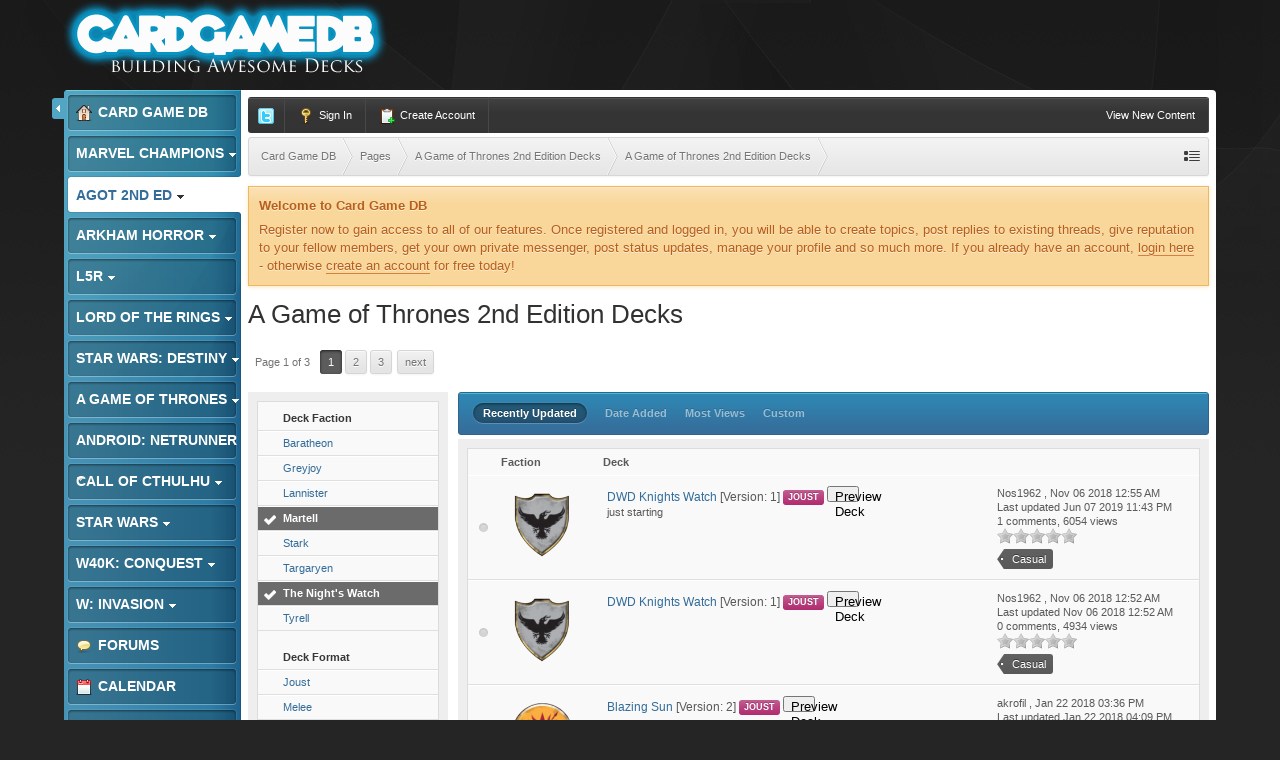

--- FILE ---
content_type: text/html;charset=UTF-8
request_url: https://www.cardgamedb.com/index.php/agameofthrones2ndedition/a-game-of-thrones-2nd-edition-decks/_/a-game-of-thrones-2nd-edition-decks/?sort_col=record_updated&sort_order=desc&per_page=25&filters%5B596%5D%5BOther%5D=1&filters%5B596%5D%5BCasual%5D=1&filters%5B596%5D%5BTheme%5D=1&filters%5B596%5D%5BJaime%5D=1&filters%5B596%5D%5BShagga%5D=1&filters%5B596%5D%5BNed%5D=1&filters%5B603%5D%5BMartell%5D=1&filters%5B603%5D%5BThe+Nights+Watch%5D=1&filters%5B595%5D%5BMelee%5D=0
body_size: 22084
content:
<!DOCTYPE html>
	<html lang="en"  xmlns:fb="http://www.facebook.com/2008/fbml">
	<head>
		<meta charset="UTF-8" />
		<title>A Game of Thrones 2nd Edition Decks - A Game of Thrones 2nd Edition Submitted Decks - A Game of Thrones 2nd Edition Decks - Card Game DB</title>
		<meta http-equiv="X-UA-Compatible" content="IE=edge" />
		<link rel="shortcut icon" href='https://www.cardgamedb.com/forums/favicon.ico' />
		<link rel="image_src" href='https://www.cardgamedb.com/forums/public/style_images/gravity_blue_3_4/cgdb-ogimage.jpg' />
		<script type='text/javascript'>
		//<![CDATA[
			jsDebug			= 0; /* Must come before JS includes */
			DISABLE_AJAX	= parseInt(0); /* Disables ajax requests where text is sent to the DB; helpful for charset issues */
			inACP			= false;
			var isRTL		= false;
			var rtlIe		= '';
			var rtlFull		= '';
		//]]>
		</script>
		
	
				
	

				
	

				
	

				
	

				
			<link rel="stylesheet" type="text/css" title="Main" media="print" href="https://www.cardgamedb.com/forums/public/style_css/css_13/ipcontent_print.css?ipbv=07066d128cf78ae615695016b59780d9" />
		
	
	
		<link rel="stylesheet" type="text/css" media='screen,print' href="https://www.cardgamedb.com/forums/public/min/index.php?ipbv=07066d128cf78ae615695016b59780d9&amp;f=public/style_css/css_13/ipb_common.css,public/style_css/css_13/ipb_styles.css,public/style_css/css_13/ipcontent.css,public/style_css/css_13/calendar_select.css" />
	

<!--[if lte IE 7]>
	<link rel="stylesheet" type="text/css" title='Main' media="screen" href="https://www.cardgamedb.com/forums/public/style_css/css_13/ipb_ie.css" />
<![endif]-->
<!--[if lte IE 8]>
	<style type='text/css'>
		.ipb_table { table-layout: fixed; }
		.ipsLayout_content { width: 99.5%; }
	</style>
<![endif]-->

	<style type='text/css'>
		img.bbc_img { max-width: 100% !important; }
	</style>

		<meta property="og:title" content="A Game of Thrones 2nd Edition Decks - A Game of Thrones 2nd Edition Submitted Decks - A Game of Thrones 2nd Edition Decks"/>
		<meta property="og:site_name" content="Card Game DB"/>
		<meta property="og:type" content="article" />
		
	
		
		
			<meta name="identifier-url" content="https://www.cardgamedb.com/index.php/agameofthrones2ndedition/a-game-of-thrones-2nd-edition-decks/_/a-game-of-thrones-2nd-edition-decks/?sort_col=record_updated&amp;sort_order=desc&amp;per_page=25&amp;filters%5B596%5D%5BOther%5D=1&amp;filters%5B596%5D%5BCasual%5D=1&amp;filters%5B596%5D%5BTheme%5D=1&amp;filters%5B596%5D%5BJaime%5D=1&amp;filters%5B596%5D%5BShagga%5D=1&amp;filters%5B596%5D%5BNed%5D=1&amp;filters%5B603%5D%5BMartell%5D=1&amp;filters%5B603%5D%5BThe+Nights+Watch%5D=1&amp;filters%5B595%5D%5BMelee%5D=0" />
		
		
			<meta property="og:url" content="https://www.cardgamedb.com/index.php/agameofthrones2ndedition/a-game-of-thrones-2nd-edition-decks/_/a-game-of-thrones-2nd-edition-decks/?sort_col=record_updated&amp;sort_order=desc&amp;per_page=25&amp;filters%5B596%5D%5BOther%5D=1&amp;filters%5B596%5D%5BCasual%5D=1&amp;filters%5B596%5D%5BTheme%5D=1&amp;filters%5B596%5D%5BJaime%5D=1&amp;filters%5B596%5D%5BShagga%5D=1&amp;filters%5B596%5D%5BNed%5D=1&amp;filters%5B603%5D%5BMartell%5D=1&amp;filters%5B603%5D%5BThe+Nights+Watch%5D=1&amp;filters%5B595%5D%5BMelee%5D=0" />
		
		
		
	

<meta property="og:image" content="https://www.cardgamedb.com/forums/public/style_images/gravity_blue_3_4/cgdb-ogimage.jpg"/>
		
		
		










		<script type='text/javascript' src="//ajax.googleapis.com/ajax/libs/jquery/1.7.1/jquery.min.js"></script>
		<script type='text/javascript'>!window.jQuery && document.write('<script src="https://www.cardgamedb.com/forums/public/style_images/gravity_blue_3_4/js/jquery.min.js"><\/script>')</script>
		<script type='text/javascript' src="https://www.cardgamedb.com/forums/public/style_images/gravity_blue_3_4/js/cookie.js"></script>
		<script type='text/javascript' src="https://www.cardgamedb.com/forums/public/style_images/gravity_blue_3_4/js/ipbforumskins.js"></script>
		
		<script type='text/javascript' src='https://www.cardgamedb.com/forums/public/min/index.php?ipbv=07066d128cf78ae615695016b59780d9&amp;g=js'></script>
	
	<script type='text/javascript' src='https://www.cardgamedb.com/forums/public/min/index.php?ipbv=07066d128cf78ae615695016b59780d9&amp;charset=UTF-8&amp;f=public/js/ipb.js,cache/lang_cache/2/ipb.lang.js,public/js/ips.hovercard.js,public/js/ips.quickpm.js,public/js/ips.like.js' charset='UTF-8'></script>


	
		
			
			
			
			
				<link rel='next' href='http://www.cardgamedb.com/index.php/agameofthrones2ndedition/a-game-of-thrones-2nd-edition-decks/_/a-game-of-thrones-2nd-edition-decks/?sort_col=record_updated&sort_order=desc&per_page=25&filters%5B596%5D%5BOther%5D=1&filters%5B596%5D%5BCasual%5D=1&filters%5B596%5D%5BTheme%5D=1&filters%5B596%5D%5BJaime%5D=1&filters%5B596%5D%5BShagga%5D=1&filters%5B596%5D%5BNed%5D=1&filters%5B603%5D%5BMartell%5D=1&filters%5B603%5D%5BThe+Nights+Watch%5D=1&filters%5B595%5D%5BMelee%5D=0&amp;st=25' />
			
		

			
			
			
			
				<link rel='last' href='http://www.cardgamedb.com/index.php/agameofthrones2ndedition/a-game-of-thrones-2nd-edition-decks/_/a-game-of-thrones-2nd-edition-decks/?sort_col=record_updated&sort_order=desc&per_page=25&filters%5B596%5D%5BOther%5D=1&filters%5B596%5D%5BCasual%5D=1&filters%5B596%5D%5BTheme%5D=1&filters%5B596%5D%5BJaime%5D=1&filters%5B596%5D%5BShagga%5D=1&filters%5B596%5D%5BNed%5D=1&filters%5B603%5D%5BMartell%5D=1&filters%5B603%5D%5BThe+Nights+Watch%5D=1&filters%5B595%5D%5BMelee%5D=0&amp;st=50' />
			
		

			
			
			
			
				<link rel="canonical" href="http://www.cardgamedb.com/index.php/agameofthrones2ndedition/a-game-of-thrones-2nd-edition-decks/_/a-game-of-thrones-2nd-edition-decks/" />
			
		

			
			
			
			
				<script type='text/javascript'>		var weLoaded = false;
	(function(){
		if( typeof(_ccsLoadedAssets) == 'undefined' || !_ccsLoadedAssets )
		{
			if( !window.jQuery )
			{
				document.write("<"+"script type='text/javascript' src='https://ajax.googleapis.com/ajax/libs/jquery/1.7.1/jquery.min.js'></"+"script>");
				weLoaded	= true;
			}
		}
	})();
	</script>
	<script type='text/javascript'>

	(function(){
		if( typeof(_ccsLoadedAssets) == 'undefined' || !_ccsLoadedAssets )
		{
			if( weLoaded ){
				_ccsjQ = jQuery.noConflict();
			} else {
				_ccsjQ = jQuery;
			}

			document.write("<"+"script type='text/javascript' src='https://www.cardgamedb.com/forums/public/ipc_blocks/compiled.js'></"+"script>");
			document.write("<"+"link rel='stylesheet' media='screen' type='text/css' href='https://www.cardgamedb.com/forums/public/ipc_blocks/compiled.css' /"+">");
			document.write("<"+"link rel='stylesheet' media='screen' type='text/css' href='https://www.cardgamedb.com/forums/public/style_css/css_13/ipb_common.css' /"+">");
		}
	})();
	var _ccsLoadedAssets = true;</script>
			
		
	

		
			
			
				<link rel="alternate" type="application/rss+xml" title="Community Calendar" href="https://www.cardgamedb.com/forums/index.php?/rss/calendar/1-community-calendar/" />
			
			
			
		

			
			
				<link rel="alternate" type="application/rss+xml" title="Card Game DB Blogs RSS feed" href="https://www.cardgamedb.com/forums/index.php?/rss/blog/" />
			
			
			
		

			
			
				<link rel="alternate" type="application/rss+xml" title="A Game of Thrones 2nd Edition" href="https://www.cardgamedb.com/forums/index.php?/rss/ccs/43-a-game-of-thrones-2nd-edition/" />
			
			
			
		

			
			
				<link rel="alternate" type="application/rss+xml" title="A Game of Thrones 2nd Edition Submitted Decks" href="https://www.cardgamedb.com/forums/index.php?/rss/ccs/45-a-game-of-thrones-2nd-edition-submitted-decks/" />
			
			
			
		

			
			
				<link rel="alternate" type="application/rss+xml" title="Android: Netrunner LCG" href="https://www.cardgamedb.com/forums/index.php?/rss/ccs/21-android-netrunner-lcg/" />
			
			
			
		

			
			
				<link rel="alternate" type="application/rss+xml" title="Android: Netrunner LCG Submitted Decks" href="https://www.cardgamedb.com/forums/index.php?/rss/ccs/23-android-netrunner-lcg-submitted-decks/" />
			
			
			
		

			
			
				<link rel="alternate" type="application/rss+xml" title="Android: Netrunner Submitted Decks" href="https://www.cardgamedb.com/forums/index.php?/rss/ccs/38-android-netrunner-submitted-decks/" />
			
			
			
		

			
			
				<link rel="alternate" type="application/rss+xml" title="Arkham Horror: The Card Game" href="https://www.cardgamedb.com/forums/index.php?/rss/ccs/46-arkham-horror-the-card-game/" />
			
			
			
		

			
			
				<link rel="alternate" type="application/rss+xml" title="Arkham Horror: The Card Game Submitted Decks" href="https://www.cardgamedb.com/forums/index.php?/rss/ccs/48-arkham-horror-the-card-game-submitted-decks/" />
			
			
			
		

			
			
				<link rel="alternate" type="application/rss+xml" title="Call of Cthulhu Submitted Decks" href="https://www.cardgamedb.com/forums/index.php?/rss/ccs/33-call-of-cthulhu-submitted-decks/" />
			
			
			
		

			
			
				<link rel="alternate" type="application/rss+xml" title="Call of Cthulhu Submitted Decks" href="https://www.cardgamedb.com/forums/index.php?/rss/ccs/9-call-of-cthulhu-submitted-decks/" />
			
			
			
		

			
			
				<link rel="alternate" type="application/rss+xml" title="CardGameDB Podcasts" href="https://www.cardgamedb.com/forums/index.php?/rss/ccs/10-cardgamedb-podcasts/" />
			
			
			
		

			
			
				<link rel="alternate" type="application/rss+xml" title="Game of Thrones LCG" href="https://www.cardgamedb.com/forums/index.php?/rss/ccs/3-game-of-thrones-lcg/" />
			
			
			
		

			
			
				<link rel="alternate" type="application/rss+xml" title="Game of Thrones Submitted Decks" href="https://www.cardgamedb.com/forums/index.php?/rss/ccs/5-game-of-thrones-submitted-decks/" />
			
			
			
		

			
			
				<link rel="alternate" type="application/rss+xml" title="Game of Thrones Submitted Decks" href="https://www.cardgamedb.com/forums/index.php?/rss/ccs/31-game-of-thrones-submitted-decks/" />
			
			
			
		

			
			
				<link rel="alternate" type="application/rss+xml" title="Legend of the Five Rings LCG" href="https://www.cardgamedb.com/forums/index.php?/rss/ccs/53-legend-of-the-five-rings-lcg/" />
			
			
			
		

			
			
				<link rel="alternate" type="application/rss+xml" title="Legend of the Five Rings Submitted Decks" href="https://www.cardgamedb.com/forums/index.php?/rss/ccs/55-legend-of-the-five-rings-submitted-decks/" />
			
			
			
		

			
			
				<link rel="alternate" type="application/rss+xml" title="Lord of the Rings Submitted Decks" href="https://www.cardgamedb.com/forums/index.php?/rss/ccs/36-lord-of-the-rings-submitted-decks/" />
			
			
			
		

			
			
				<link rel="alternate" type="application/rss+xml" title="Mage Wars" href="https://www.cardgamedb.com/forums/index.php?/rss/ccs/25-mage-wars/" />
			
			
			
		

			
			
				<link rel="alternate" type="application/rss+xml" title="Marvel Champions LCG" href="https://www.cardgamedb.com/forums/index.php?/rss/ccs/56-marvel-champions-lcg/" />
			
			
			
		

			
			
				<link rel="alternate" type="application/rss+xml" title="Marvel Champions Submitted Decks" href="https://www.cardgamedb.com/forums/index.php?/rss/ccs/58-marvel-champions-submitted-decks/" />
			
			
			
		

			
			
				<link rel="alternate" type="application/rss+xml" title="Star Wars LCG" href="https://www.cardgamedb.com/forums/index.php?/rss/ccs/24-star-wars-lcg/" />
			
			
			
		

			
			
				<link rel="alternate" type="application/rss+xml" title="Star Wars Rulings" href="https://www.cardgamedb.com/forums/index.php?/rss/ccs/29-star-wars-rulings/" />
			
			
			
		

			
			
				<link rel="alternate" type="application/rss+xml" title="Star Wars Submitted Decks" href="https://www.cardgamedb.com/forums/index.php?/rss/ccs/28-star-wars-submitted-decks/" />
			
			
			
		

			
			
				<link rel="alternate" type="application/rss+xml" title="Star Wars Submitted Decks" href="https://www.cardgamedb.com/forums/index.php?/rss/ccs/40-star-wars-submitted-decks/" />
			
			
			
		

			
			
				<link rel="alternate" type="application/rss+xml" title="Star Wars: Destiny" href="https://www.cardgamedb.com/forums/index.php?/rss/ccs/49-star-wars-destiny/" />
			
			
			
		

			
			
				<link rel="alternate" type="application/rss+xml" title="Star Wars: Destiny Submitted Decks" href="https://www.cardgamedb.com/forums/index.php?/rss/ccs/51-star-wars-destiny-submitted-decks/" />
			
			
			
		

			
			
				<link rel="alternate" type="application/rss+xml" title="Warhammer 40,000: Conquest" href="https://www.cardgamedb.com/forums/index.php?/rss/ccs/34-warhammer-40000-conquest/" />
			
			
			
		

			
			
				<link rel="alternate" type="application/rss+xml" title="Warhammer 40,000: Conquest Submitted Decks" href="https://www.cardgamedb.com/forums/index.php?/rss/ccs/42-warhammer-40000-conquest-submitted-decks/" />
			
			
			
		

			
			
				<link rel="alternate" type="application/rss+xml" title="A Game of Thrones 2nd Edition: Taking the Black" href="https://www.cardgamedb.com/forums/index.php?/rss/ccs/43c402-taking-the-black/" />
			
			
			
		

			
			
				<link rel="alternate" type="application/rss+xml" title="A Game of Thrones 2nd Edition Submitted Decks: A Game of Thrones 2nd Edition Decks" href="https://www.cardgamedb.com/forums/index.php?/rss/ccs/45c403-a-game-of-thrones-2nd-edition-decks/" />
			
			
			
		

			
			
				<link rel="alternate" type="application/rss+xml" title="Android: Netrunner LCG: Core" href="https://www.cardgamedb.com/forums/index.php?/rss/ccs/21c223-core/" />
			
			
			
		

			
			
				<link rel="alternate" type="application/rss+xml" title="Android: Netrunner LCG Submitted Decks: Anarch" href="https://www.cardgamedb.com/forums/index.php?/rss/ccs/23c228-anarch/" />
			
			
			
		

			
			
				<link rel="alternate" type="application/rss+xml" title="Android: Netrunner LCG Submitted Decks: Criminal" href="https://www.cardgamedb.com/forums/index.php?/rss/ccs/23c229-criminal/" />
			
			
			
		

			
			
				<link rel="alternate" type="application/rss+xml" title="Android: Netrunner LCG Submitted Decks: Shaper" href="https://www.cardgamedb.com/forums/index.php?/rss/ccs/23c230-shaper/" />
			
			
			
		

			
			
				<link rel="alternate" type="application/rss+xml" title="Android: Netrunner LCG Submitted Decks: Haas-Bioroid" href="https://www.cardgamedb.com/forums/index.php?/rss/ccs/23c231-haas-bioroid/" />
			
			
			
		

			
			
				<link rel="alternate" type="application/rss+xml" title="Android: Netrunner LCG Submitted Decks: Jinteki" href="https://www.cardgamedb.com/forums/index.php?/rss/ccs/23c232-jinteki/" />
			
			
			
		

			
			
				<link rel="alternate" type="application/rss+xml" title="Android: Netrunner LCG Submitted Decks: NBN" href="https://www.cardgamedb.com/forums/index.php?/rss/ccs/23c233-nbn/" />
			
			
			
		

			
			
				<link rel="alternate" type="application/rss+xml" title="Android: Netrunner LCG Submitted Decks: The Weyland Consortium" href="https://www.cardgamedb.com/forums/index.php?/rss/ccs/23c234-the-weyland-consortium/" />
			
			
			
		

			
			
				<link rel="alternate" type="application/rss+xml" title="Android: Netrunner LCG Submitted Decks: Neutral" href="https://www.cardgamedb.com/forums/index.php?/rss/ccs/23c235-neutral/" />
			
			
			
		

			
			
				<link rel="alternate" type="application/rss+xml" title="Android: Netrunner Submitted Decks: Corp" href="https://www.cardgamedb.com/forums/index.php?/rss/ccs/38c353-corp/" />
			
			
			
		

			
			
				<link rel="alternate" type="application/rss+xml" title="Android: Netrunner Submitted Decks: Runner" href="https://www.cardgamedb.com/forums/index.php?/rss/ccs/38c354-runner/" />
			
			
			
		

			
			
				<link rel="alternate" type="application/rss+xml" title="Arkham Horror: The Card Game: Core Set" href="https://www.cardgamedb.com/forums/index.php?/rss/ccs/46c491-core-set/" />
			
			
			
		

			
			
				<link rel="alternate" type="application/rss+xml" title="Arkham Horror: The Card Game: The Dunwich Legacy" href="https://www.cardgamedb.com/forums/index.php?/rss/ccs/46c492-the-dunwich-legacy/" />
			
			
			
		

			
			
				<link rel="alternate" type="application/rss+xml" title="Arkham Horror: The Card Game: The Dunwich Legacy Cycle" href="https://www.cardgamedb.com/forums/index.php?/rss/ccs/46c494-the-dunwich-legacy-cycle/" />
			
			
			
		

			
			
				<link rel="alternate" type="application/rss+xml" title="Arkham Horror: The Card Game: The Miskatonic Museum" href="https://www.cardgamedb.com/forums/index.php?/rss/ccs/46c495-the-miskatonic-museum/" />
			
			
			
		

			
			
				<link rel="alternate" type="application/rss+xml" title="Arkham Horror: The Card Game Submitted Decks: Arkham Horror: The Card Game Decks" href="https://www.cardgamedb.com/forums/index.php?/rss/ccs/48c493-arkham-horror-the-card-game-decks/" />
			
			
			
		

			
			
				<link rel="alternate" type="application/rss+xml" title="Call of Cthulhu Submitted Decks: Call of Cthulhu Decks" href="https://www.cardgamedb.com/forums/index.php?/rss/ccs/33c343-call-of-cthulhu-decks/" />
			
			
			
		

			
			
				<link rel="alternate" type="application/rss+xml" title="CardGameDB Podcasts: Game of Thrones" href="https://www.cardgamedb.com/forums/index.php?/rss/ccs/10c92-game-of-thrones/" />
			
			
			
		

			
			
				<link rel="alternate" type="application/rss+xml" title="CardGameDB Podcasts: Game of Thrones: Beyond the Wall" href="https://www.cardgamedb.com/forums/index.php?/rss/ccs/10c321-game-of-thrones-beyond-the-wall/" />
			
			
			
		

			
			
				<link rel="alternate" type="application/rss+xml" title="CardGameDB Podcasts: Star Wars: The Smuggler&#39;s Den" href="https://www.cardgamedb.com/forums/index.php?/rss/ccs/10c263-star-wars-the-smugglers-den/" />
			
			
			
		

			
			
				<link rel="alternate" type="application/rss+xml" title="CardGameDB Podcasts: Star Wars: Table Flip" href="https://www.cardgamedb.com/forums/index.php?/rss/ccs/10c289-star-wars-table-flip/" />
			
			
			
		

			
			
				<link rel="alternate" type="application/rss+xml" title="CardGameDB Podcasts: Star Wars: Ion Control" href="https://www.cardgamedb.com/forums/index.php?/rss/ccs/10c385-star-wars-ion-control/" />
			
			
			
		

			
			
				<link rel="alternate" type="application/rss+xml" title="CardGameDB Podcasts: Elder Things Call of Cthulhu Podcast" href="https://www.cardgamedb.com/forums/index.php?/rss/ccs/10c243-elder-things-call-of-cthulhu-podcast/" />
			
			
			
		

			
			
				<link rel="alternate" type="application/rss+xml" title="CardGameDB Podcasts: Adeptus Podcastus" href="https://www.cardgamedb.com/forums/index.php?/rss/ccs/10c341-adeptus-podcastus/" />
			
			
			
		

			
			
				<link rel="alternate" type="application/rss+xml" title="CardGameDB Podcasts: The Warhammer 40K ConQast" href="https://www.cardgamedb.com/forums/index.php?/rss/ccs/10c388-the-warhammer-40k-conqast/" />
			
			
			
		

			
			
				<link rel="alternate" type="application/rss+xml" title="CardGameDB Podcasts: Android: Netrunner: Agenda7" href="https://www.cardgamedb.com/forums/index.php?/rss/ccs/10c276-android-netrunner-agenda7/" />
			
			
			
		

			
			
				<link rel="alternate" type="application/rss+xml" title="CardGameDB Podcasts: Lord of the Rings" href="https://www.cardgamedb.com/forums/index.php?/rss/ccs/10c139-lord-of-the-rings/" />
			
			
			
		

			
			
				<link rel="alternate" type="application/rss+xml" title="CardGameDB Podcasts: Domain Drain Call of Cthulhu Podcast" href="https://www.cardgamedb.com/forums/index.php?/rss/ccs/10c153-domain-drain-call-of-cthulhu-podcast/" />
			
			
			
		

			
			
				<link rel="alternate" type="application/rss+xml" title="CardGameDB Podcasts: Game of Thrones: Summer Is Coming" href="https://www.cardgamedb.com/forums/index.php?/rss/ccs/10c210-game-of-thrones-summer-is-coming/" />
			
			
			
		

			
			
				<link rel="alternate" type="application/rss+xml" title="CardGameDB Podcasts: The Tactical Squad" href="https://www.cardgamedb.com/forums/index.php?/rss/ccs/10c399-the-tactical-squad/" />
			
			
			
		

			
			
				<link rel="alternate" type="application/rss+xml" title="CardGameDB Podcasts: Banter Behind the Throne" href="https://www.cardgamedb.com/forums/index.php?/rss/ccs/10c433-banter-behind-the-throne/" />
			
			
			
		

			
			
				<link rel="alternate" type="application/rss+xml" title="CardGameDB.com: Arkham Horror" href="https://www.cardgamedb.com/forums/index.php?/rss/ccs/1c498-arkham-horror/" />
			
			
			
		

			
			
				<link rel="alternate" type="application/rss+xml" title="CardGameDB.com: Star Wars: Destiny" href="https://www.cardgamedb.com/forums/index.php?/rss/ccs/1c499-star-wars-destiny/" />
			
			
			
		

			
			
				<link rel="alternate" type="application/rss+xml" title="CardGameDB.com: Game of Thrones" href="https://www.cardgamedb.com/forums/index.php?/rss/ccs/1c61-game-of-thrones/" />
			
			
			
		

			
			
				<link rel="alternate" type="application/rss+xml" title="CardGameDB.com: Call of Cthulhu" href="https://www.cardgamedb.com/forums/index.php?/rss/ccs/1c201-call-of-cthulhu/" />
			
			
			
		

			
			
				<link rel="alternate" type="application/rss+xml" title="CardGameDB.com: Star Wars" href="https://www.cardgamedb.com/forums/index.php?/rss/ccs/1c219-star-wars/" />
			
			
			
		

			
			
				<link rel="alternate" type="application/rss+xml" title="CardGameDB.com: Android: Netrunner" href="https://www.cardgamedb.com/forums/index.php?/rss/ccs/1c220-android-netrunner/" />
			
			
			
		

			
			
				<link rel="alternate" type="application/rss+xml" title="CardGameDB.com: Warhammer 40k: Conquest" href="https://www.cardgamedb.com/forums/index.php?/rss/ccs/1c351-warhammer-40k-conquest/" />
			
			
			
		

			
			
				<link rel="alternate" type="application/rss+xml" title="CardGameDB.com: Warhammer: Invasion" href="https://www.cardgamedb.com/forums/index.php?/rss/ccs/1c218-warhammer-invasion/" />
			
			
			
		

			
			
				<link rel="alternate" type="application/rss+xml" title="Game of Thrones LCG: Kings of the Storm" href="https://www.cardgamedb.com/forums/index.php?/rss/ccs/3c91-kings-of-the-storm/" />
			
			
			
		

			
			
				<link rel="alternate" type="application/rss+xml" title="Game of Thrones LCG: A Clash of Arms" href="https://www.cardgamedb.com/forums/index.php?/rss/ccs/3c24-a-clash-of-arms/" />
			
			
			
		

			
			
				<link rel="alternate" type="application/rss+xml" title="Game of Thrones LCG: A Time of Ravens" href="https://www.cardgamedb.com/forums/index.php?/rss/ccs/3c31-a-time-of-ravens/" />
			
			
			
		

			
			
				<link rel="alternate" type="application/rss+xml" title="Game of Thrones LCG: King&#39;s Landing" href="https://www.cardgamedb.com/forums/index.php?/rss/ccs/3c38-kings-landing/" />
			
			
			
		

			
			
				<link rel="alternate" type="application/rss+xml" title="Game of Thrones LCG: Defenders of the North" href="https://www.cardgamedb.com/forums/index.php?/rss/ccs/3c11-defenders-of-the-north/" />
			
			
			
		

			
			
				<link rel="alternate" type="application/rss+xml" title="Game of Thrones LCG: Brotherhood Without Banners" href="https://www.cardgamedb.com/forums/index.php?/rss/ccs/3c45-brotherhood-without-banners/" />
			
			
			
		

			
			
				<link rel="alternate" type="application/rss+xml" title="Game of Thrones LCG: Beyond the Narrow Sea" href="https://www.cardgamedb.com/forums/index.php?/rss/ccs/3c187-beyond-the-narrow-sea/" />
			
			
			
		

			
			
				<link rel="alternate" type="application/rss+xml" title="Game of Thrones LCG: Conquest and Defiance" href="https://www.cardgamedb.com/forums/index.php?/rss/ccs/3c324-conquest-and-defiance/" />
			
			
			
		

			
			
				<link rel="alternate" type="application/rss+xml" title="Game of Thrones LCG: Gates of the Citadel" href="https://www.cardgamedb.com/forums/index.php?/rss/ccs/3c114-gates-of-the-citadel/" />
			
			
			
		

			
			
				<link rel="alternate" type="application/rss+xml" title="Game of Thrones LCG: Valar Dohaeris" href="https://www.cardgamedb.com/forums/index.php?/rss/ccs/3c189-valar-dohaeris/" />
			
			
			
		

			
			
				<link rel="alternate" type="application/rss+xml" title="Game of Thrones LCG: Chasing Dragons" href="https://www.cardgamedb.com/forums/index.php?/rss/ccs/3c190-chasing-dragons/" />
			
			
			
		

			
			
				<link rel="alternate" type="application/rss+xml" title="Game of Thrones LCG: A Harsh Mistress" href="https://www.cardgamedb.com/forums/index.php?/rss/ccs/3c191-a-harsh-mistress/" />
			
			
			
		

			
			
				<link rel="alternate" type="application/rss+xml" title="Game of Thrones LCG: The House of Black and White" href="https://www.cardgamedb.com/forums/index.php?/rss/ccs/3c192-the-house-of-black-and-white/" />
			
			
			
		

			
			
				<link rel="alternate" type="application/rss+xml" title="Game of Thrones LCG: A Roll of the Dice" href="https://www.cardgamedb.com/forums/index.php?/rss/ccs/3c193-a-roll-of-the-dice/" />
			
			
			
		

			
			
				<link rel="alternate" type="application/rss+xml" title="Legend of the Five Rings LCG: Core Set" href="https://www.cardgamedb.com/forums/index.php?/rss/ccs/53c528-core-set/" />
			
			
			
		

			
			
				<link rel="alternate" type="application/rss+xml" title="Legend of the Five Rings Submitted Decks: Legend of the Five Rings Decks" href="https://www.cardgamedb.com/forums/index.php?/rss/ccs/55c537-legend-of-the-five-rings-decks/" />
			
			
			
		

			
			
				<link rel="alternate" type="application/rss+xml" title="Lord of the Rings LCG: The Dunland Trap" href="https://www.cardgamedb.com/forums/index.php?/rss/ccs/12c345-the-dunland-trap/" />
			
			
			
		

			
			
				<link rel="alternate" type="application/rss+xml" title="Lord of the Rings Submitted Decks: Lord of the Rings Submitted Decks" href="https://www.cardgamedb.com/forums/index.php?/rss/ccs/36c352-lord-of-the-rings-submitted-decks/" />
			
			
			
		

			
			
				<link rel="alternate" type="application/rss+xml" title="Mage Wars: Core" href="https://www.cardgamedb.com/forums/index.php?/rss/ccs/25c244-core/" />
			
			
			
		

			
			
				<link rel="alternate" type="application/rss+xml" title="Marvel Champions LCG: Core Set" href="https://www.cardgamedb.com/forums/index.php?/rss/ccs/56c671-core-set/" />
			
			
			
		

			
			
				<link rel="alternate" type="application/rss+xml" title="Marvel Champions LCG: Scenario Packs" href="https://www.cardgamedb.com/forums/index.php?/rss/ccs/56c674-scenario-packs/" />
			
			
			
		

			
			
				<link rel="alternate" type="application/rss+xml" title="Marvel Champions LCG: Hero Packs" href="https://www.cardgamedb.com/forums/index.php?/rss/ccs/56c672-hero-packs/" />
			
			
			
		

			
			
				<link rel="alternate" type="application/rss+xml" title="Marvel Champions LCG: Captain America" href="https://www.cardgamedb.com/forums/index.php?/rss/ccs/56c673-captain-america/" />
			
			
			
		

			
			
				<link rel="alternate" type="application/rss+xml" title="Marvel Champions LCG: The Green Goblin" href="https://www.cardgamedb.com/forums/index.php?/rss/ccs/56c675-the-green-goblin/" />
			
			
			
		

			
			
				<link rel="alternate" type="application/rss+xml" title="Marvel Champions Submitted Decks: Marvel Champions Decks" href="https://www.cardgamedb.com/forums/index.php?/rss/ccs/58c676-marvel-champions-decks/" />
			
			
			
		

			
			
				<link rel="alternate" type="application/rss+xml" title="Star Wars Submitted Decks: Dark Side" href="https://www.cardgamedb.com/forums/index.php?/rss/ccs/40c356-dark-side/" />
			
			
			
		

			
			
				<link rel="alternate" type="application/rss+xml" title="Star Wars Submitted Decks: Light Side" href="https://www.cardgamedb.com/forums/index.php?/rss/ccs/40c357-light-side/" />
			
			
			
		

			
			
				<link rel="alternate" type="application/rss+xml" title="Star Wars: Destiny: Awakenings" href="https://www.cardgamedb.com/forums/index.php?/rss/ccs/49c496-awakenings/" />
			
			
			
		

			
			
				<link rel="alternate" type="application/rss+xml" title="Star Wars: Destiny Submitted Decks: Star Wars: Destiny Decks" href="https://www.cardgamedb.com/forums/index.php?/rss/ccs/51c497-star-wars-destiny-decks/" />
			
			
			
		

			
			
				<link rel="alternate" type="application/rss+xml" title="Video: Darrowdelf" href="https://www.cardgamedb.com/forums/index.php?/rss/ccs/2c221-darrowdelf/" />
			
			
			
		

			
			
				<link rel="alternate" type="application/rss+xml" title="Warhammer 40,000: Conquest Submitted Decks: Warhammer 40,000: Conquest Decks" href="https://www.cardgamedb.com/forums/index.php?/rss/ccs/42c363-warhammer-40000-conquest-decks/" />
			
			
			
		
	

	


	



		
		<script type='text/javascript'>
	//<![CDATA[
		/* ---- URLs ---- */
		ipb.vars['base_url'] 			= 'https://www.cardgamedb.com/forums/index.php?s=edb0eb3f0167f2057e87042fe0fb8389&';
		ipb.vars['board_url']			= 'https://www.cardgamedb.com/forums';
		ipb.vars['img_url'] 			= "https://www.cardgamedb.com/forums/public/style_images/gravity_blue_3_4";
		ipb.vars['loading_img'] 		= 'https://www.cardgamedb.com/forums/public/style_images/gravity_blue_3_4/loading.gif';
		ipb.vars['active_app']			= 'ccs';
		ipb.vars['upload_url']			= 'http://www.cardgamedb.com/forums/uploads';
		/* ---- Member ---- */
		ipb.vars['member_id']			= parseInt( 0 );
		ipb.vars['is_supmod']			= parseInt( 0 );
		ipb.vars['is_admin']			= parseInt( 0 );
		ipb.vars['secure_hash'] 		= '880ea6a14ea49e853634fbdc5015a024';
		ipb.vars['session_id']			= 'edb0eb3f0167f2057e87042fe0fb8389';
		ipb.vars['twitter_id']			= 0;
		ipb.vars['fb_uid']				= 0;
		ipb.vars['auto_dst']			= parseInt( 0 );
		ipb.vars['dst_in_use']			= parseInt(  );
		ipb.vars['is_touch']			= false;
		ipb.vars['member_group']		= {"g_mem_info":"0"}
		/* ---- cookies ----- */
		ipb.vars['cookie_id'] 			= '';
		ipb.vars['cookie_domain'] 		= '';
		ipb.vars['cookie_path']			= '/';
		/* ---- Rate imgs ---- */
		ipb.vars['rate_img_on']			= 'https://www.cardgamedb.com/forums/public/style_images/gravity_blue_3_4/star.png';
		ipb.vars['rate_img_off']		= 'https://www.cardgamedb.com/forums/public/style_images/gravity_blue_3_4/star_off.png';
		ipb.vars['rate_img_rated']		= 'https://www.cardgamedb.com/forums/public/style_images/gravity_blue_3_4/star_rated.png';
		/* ---- Uploads ---- */
		ipb.vars['swfupload_swf']		= 'https://www.cardgamedb.com/forums/public/js/3rd_party/swfupload/swfupload.swf';
		ipb.vars['swfupload_enabled']	= true;
		ipb.vars['use_swf_upload']		= ( '' == 'flash' ) ? true : false;
		ipb.vars['swfupload_debug']		= false;
		/* ---- other ---- */
		ipb.vars['highlight_color']     = "#ade57a";
		ipb.vars['charset']				= "UTF-8";
		ipb.vars['time_offset']			= "0";
		ipb.vars['hour_format']			= "12";
		ipb.vars['seo_enabled']			= 1;
		
		ipb.vars['seo_params']			= {"start":"-","end":"\/","varBlock":"?","varPage":"page-","varSep":"&","varJoin":"="};
		
		/* Templates/Language */
		ipb.templates['inlineMsg']		= "";
		ipb.templates['ajax_loading'] 	= "<div id='ajax_loading'><img src='https://www.cardgamedb.com/forums/public/style_images/gravity_blue_3_4/ajax_loading.gif' alt='" + ipb.lang['loading'] + "' /></div>";
		ipb.templates['close_popup']	= "<img src='https://www.cardgamedb.com/forums/public/style_images/gravity_blue_3_4/close_popup.png' alt='x' />";
		ipb.templates['rss_shell']		= new Template("<ul id='rss_menu' class='ipbmenu_content'>#{items}</ul>");
		ipb.templates['rss_item']		= new Template("<li><a href='#{url}' title='#{title}'>#{title}</a></li>");
		
		ipb.templates['autocomplete_wrap'] = new Template("<ul id='#{id}' class='ipb_autocomplete' style='width: 250px;'></ul>");
		ipb.templates['autocomplete_item'] = new Template("<li id='#{id}' data-url='#{url}'><img src='#{img}' alt='' class='ipsUserPhoto ipsUserPhoto_mini' />&nbsp;&nbsp;#{itemvalue}</li>");
		ipb.templates['page_jump']		= new Template("<div id='#{id}_wrap' class='ipbmenu_content'><h3 class='bar'>Jump to page</h3><p class='ipsPad'><input type='text' class='input_text' id='#{id}_input' size='8' /> <input type='submit' value='Go' class='input_submit add_folder' id='#{id}_submit' /></p></div>");
		ipb.templates['global_notify'] 	= new Template("<div class='popupWrapper'><div class='popupInner'><div class='ipsPad'>#{message} #{close}</div></div></div>");
		
		
		ipb.templates['header_menu'] 	= new Template("<div id='#{id}' class='ipsHeaderMenu boxShadow'></div>");
		
		Loader.boot();
	//]]>
	</script>
		<script type="text/javascript" language="javascript" src='http://www.cardgamedb.com/deckbuilders/warhammer40kconquest/database/w40kcpopup.jgz'></script>
		<script type="text/javascript">
		jQuery(document).ready(function() {
		  	jQuery('.w40kcPopup>button.magnifyCard').on('click',function(event){
                                event.stopPropagation();
                                var cardName40K = jQuery(this).parent().text().replace(/\s*\+\s*$/,"").replace("'","’"), popup40Kc;
                                if (typeof popupMapW40KC[cardName40K] !== 'undefined'){
		  		    popup40Kc= new ipb.Popup( 'w40kcPopup', {type: 'pane', modal: true, w: '360px',  initial: "<h3>"+cardName40K+"</h3><table class='ipb_table'><tr><th></th></tr><tr><td><img src='http://s3.amazonaws.com/LCG/40kconquest/med_"+popupMapW40KC[cardName40K].i+".jpg' style='max-width:340px' /></td></tr></table>", hideAtStart: false, close: 'a[rel="close"]',stem:false} );
                                } else {
                                    popup40Kc= new ipb.Popup( 'w40kcPopup', {type: 'pane', modal: true, w: '360px',  initial: "<h3>Not Found</h3><table class='ipb_table'><tr><th></th></tr><tr><td>No card matching that name was found.</td></tr></table>", hideAtStart: false, close: 'a[rel="close"]',stem:false} );
                                }
		  	});
		  	jQuery('.w40kcPopup').on('click',function(event){
                            event.stopPropagation();
                            //console.log(jQuery(this).text().replace(/\s*\+\s*$/,""));
                            var cardName40K = jQuery(this).text().replace(/\s*\+\s*$/,"").replace("'","’"),popup40Kc;
                            if (typeof popupMapW40KC[cardName40K] !== 'undefined'){
                                 popup40Kc = "http://www.cardgamedb.com/index.php/wh40kconquest/conquest.html/_/"+popupMapW40KC[cardName40K].u;
                                 console.log(popup40Kc);
                                 window.open(popup40Kc);
                            } else {
                                    popup40Kc= new ipb.Popup( 'w40kcPopup', {type: 'pane', modal: true, w: '360px',  initial: "<h3>Not Found</h3><table class='ipb_table'><tr><th></th></tr><tr><td>No card matching that name was found.</td></tr></table>", hideAtStart: false, close: 'a[rel="close"]',stem:false} );
                            }
                        });
		  });
		</script>
	<script type='text/javascript'>		var weLoaded = false;
	(function(){
		if( typeof(_ccsLoadedAssets) == 'undefined' || !_ccsLoadedAssets )
		{
			if( !window.jQuery )
			{
				document.write("<"+"script type='text/javascript' src='https://ajax.googleapis.com/ajax/libs/jquery/1.7.1/jquery.min.js'></"+"script>");
				weLoaded	= true;
			}
		}
	})();
	</script>
	<script type='text/javascript'>

	(function(){
		if( typeof(_ccsLoadedAssets) == 'undefined' || !_ccsLoadedAssets )
		{
			if( weLoaded ){
				_ccsjQ = jQuery.noConflict();
			} else {
				_ccsjQ = jQuery;
			}

			document.write("<"+"script type='text/javascript' src='https://www.cardgamedb.com/forums/public/ipc_blocks/compiled.js'></"+"script>");
			document.write("<"+"link rel='stylesheet' media='screen' type='text/css' href='https://www.cardgamedb.com/forums/public/ipc_blocks/compiled.css' /"+">");
			document.write("<"+"link rel='stylesheet' media='screen' type='text/css' href='https://www.cardgamedb.com/forums/public/style_css/css_13/ipb_common.css' /"+">");
		}
	})();
	var _ccsLoadedAssets = true;</script></head>

	<body id='ipboard_body'>
		<p id='content_jump' class='hide'><a href='#j_content' title='Jump to content' accesskey='m'>Jump to content</a></p>
		<div id='ipbwrapper' class='wrapper'>
			<!-- ::: TOP BAR: Sign in / register or user drop down and notification alerts ::: -->			
					

			<!-- ::: BRANDING STRIP: Logo and search box ::: -->
			<div id='branding'>
                <div id='logo'>
                    
                        
<a href='https://www.cardgamedb.com/forums' title='Go to community index' rel="home" accesskey='1'><img src='http://www.cardgamedb.com/forums/public/style_images/gravity_blue/logo.png' alt='Logo' /></a>

                    
                </div>
                
			</div>
            
            <div class='content'><div id='left_col'>
            <span id='navigationToggle'></span>
            	<div id='left_col_top'>
                    <!-- ::: APPLICATION TABS ::: -->
		<div id='primary_nav' class='clearfix'>
                <ul class='ipsList_inline' id='community_app_menu'>
                    
                        <li id='nav_home' class='left'><a href='http://www.cardgamedb.com' title='Homepage' rel="home"><img src="https://www.cardgamedb.com/forums/public/style_images/gravity_blue_3_4/menu_icon.gif" alt="" class="nav_icon" /> Card Game DB</a></li>
                    
                    
                            	
		
			
				
										
				

										
				

										
				

										
				

										
				

										
				

										
				

										
				

										
				

										
				

										
				

										
				

										
				

										
				

										
				

										
				

										
				
			
			
		

			
				
																<li id='nav_menu_84' class="left skip_moremenu ">
							<a id='nav_menu_84_trigger' href='' title='' >Marvel Champions <span class='dropdownIndicator'></span></a>
							<div id='nav_menu_84_menucontent' class='submenu_container clearfix boxShadow' style='display: none'>
									<div class="left">
										<ul class="submenu_links">
											
												<li class='submenu_li'><a href='http://www.cardgamedb.com/index.php/marvelchampions/marvel-champions-deckbuilder' title='' >Deckbuilder</a></li>
											

												<li class='submenu_li'><a href='http://www.cardgamedb.com/index.php/marvelchampions/marvel_champions' title='' >Cards</a></li>
											

												<li class='submenu_li'><a href='http://www.cardgamedb.com/index.php/marvelchampions/marvel-champions-submitted-decks/_/marvel-champions-decks/' title='' >Decks</a></li>
											

												<li class='submenu_li'><a href='http://www.cardgamedb.com/forums/index.php?/forum/63-marvel-champions-general-discussion/' title='' >Forums</a></li>
											
										</ul>
									</div>
								</div>
								<script type='text/javascript'>
									document.observe("dom:loaded", function(){
										//$('content').insert( $('nav_menu_84_menucontent').remove() );
										
										new ipb.Menu( $('nav_menu_84_trigger'), $('nav_menu_84_menucontent'), { eventType: 'click', closeOnMouseout: false } );
									});
								</script>
							
						</li>
				

																<li id='nav_menu_61' class="left skip_moremenu active">
							<a id='nav_menu_61_trigger' href='' title='' >AGoT 2nd Ed <span class='dropdownIndicator'></span></a>
							<div id='nav_menu_61_menucontent' class='submenu_container clearfix boxShadow' style='display: none'>
									<div class="left">
										<ul class="submenu_links">
											
												<li class='submenu_li'><a href='http://www.cardgamedb.com/index.php/agameofthrones2ndedition/a-game-of-thrones-2nd-edition-deckbuilder' title='' >Deck Builder</a></li>
											

												<li class='submenu_li'><a href='http://www.cardgamedb.com/index.php/agameofthrones2ndedition/a-game-of-thrones-2nd-edition-cards' title='' >Cards</a></li>
											

												<li class='submenu_li'><a href='http://www.cardgamedb.com/index.php/agameofthrones2ndedition/a-game-of-thrones-2nd-edition-decks/_/a-game-of-thrones-2nd-edition-decks/' title='' >Decks</a></li>
											

												<li class='submenu_li'><a href='http://www.cardgamedb.com/forums/index.php?/forum/50-a-game-of-thrones-2nd-edition-general-discussion/' title='' >Forums</a></li>
											
										</ul>
									</div>
								</div>
								<script type='text/javascript'>
									document.observe("dom:loaded", function(){
										//$('content').insert( $('nav_menu_61_menucontent').remove() );
										
										new ipb.Menu( $('nav_menu_61_trigger'), $('nav_menu_61_menucontent'), { eventType: 'click', closeOnMouseout: false } );
									});
								</script>
							
								<script type='text/javascript'>
									document.observe("dom:loaded", function(){
										$$('#community_app_menu li').each( function(elem){
											if( $(elem).hasClassName('active') && $(elem).id != 'nav_menu_61' )
											{
												$(elem).removeClassName('active');
											}
										});
									});
								</script>
							
						</li>
				

																<li id='nav_menu_68' class="left skip_moremenu ">
							<a id='nav_menu_68_trigger' href='' title='' >Arkham Horror <span class='dropdownIndicator'></span></a>
							<div id='nav_menu_68_menucontent' class='submenu_container clearfix boxShadow' style='display: none'>
									<div class="left">
										<ul class="submenu_links">
											
												<li class='submenu_li'><a href='http://www.cardgamedb.com/index.php/arkhamhorror/arkham-horror-the-card-game-deckbuilder' title='' >Deck Builder</a></li>
											

												<li class='submenu_li'><a href='http://www.cardgamedb.com/index.php/arkhamhorror/arkham-horror-the-card-game' title='' >Cards</a></li>
											

												<li class='submenu_li'><a href='http://www.cardgamedb.com/index.php/arkhamhorror/arkham-horror-the-card-game-decks/_/arkham-horror-the-card-game-decks/' title='' >Decks</a></li>
											

												<li class='submenu_li'><a href='http://www.cardgamedb.com/forums/index.php?/forum/55-arkham-horror-the-card-game-general-discussion/' title='' >Forums</a></li>
											
										</ul>
									</div>
								</div>
								<script type='text/javascript'>
									document.observe("dom:loaded", function(){
										//$('content').insert( $('nav_menu_68_menucontent').remove() );
										
										new ipb.Menu( $('nav_menu_68_trigger'), $('nav_menu_68_menucontent'), { eventType: 'click', closeOnMouseout: false } );
									});
								</script>
							
						</li>
				

																<li id='nav_menu_79' class="left skip_moremenu ">
							<a id='nav_menu_79_trigger' href='' title='' >L5R <span class='dropdownIndicator'></span></a>
							<div id='nav_menu_79_menucontent' class='submenu_container clearfix boxShadow' style='display: none'>
									<div class="left">
										<ul class="submenu_links">
											
												<li class='submenu_li'><a href='http://www.cardgamedb.com/index.php/legendofthe5rings/legend-of-the-five-rings-deckbuilder' title='' >Deckbuilder</a></li>
											

												<li class='submenu_li'><a href='http://www.cardgamedb.com/index.php/legendofthe5rings/legend_of_the_five_rings' title='' >Cards</a></li>
											

												<li class='submenu_li'><a href='http://www.cardgamedb.com/index.php/legendofthe5rings/legend-of-the-five-rings-submitted-decks/_/legend-of-the-five-rings-decks/' title='' >Decks</a></li>
											

												<li class='submenu_li'><a href='http://www.cardgamedb.com/forums/index.php?/forum/60-legend-of-the-five-rings-general-discussion/' title='' >Forums</a></li>
											
										</ul>
									</div>
								</div>
								<script type='text/javascript'>
									document.observe("dom:loaded", function(){
										//$('content').insert( $('nav_menu_79_menucontent').remove() );
										
										new ipb.Menu( $('nav_menu_79_trigger'), $('nav_menu_79_menucontent'), { eventType: 'click', closeOnMouseout: false } );
									});
								</script>
							
						</li>
				

																<li id='nav_menu_40' class="left skip_moremenu ">
							<a id='nav_menu_40_trigger' href='' title='' >Lord of the Rings <span class='dropdownIndicator'></span></a>
							<div id='nav_menu_40_menucontent' class='submenu_container clearfix boxShadow' style='display: none'>
									<div class="left">
										<ul class="submenu_links">
											
												<li class='submenu_li'><a href='http://www.cardgamedb.com/index.php/thelordoftherings/the-lord-of-the-rings-deckbuilder' title='' >Deck Builder</a></li>
											

												<li class='submenu_li'><a href='http://www.cardgamedb.com/index.php/lotr/lord-of-the-rings-card-spoiler' title='' >Cards</a></li>
											

												<li class='submenu_li'><a href='http://www.cardgamedb.com/index.php/thelordoftherings/the-lord-of-the-rings-decks/_/lord-of-the-rings-submitted-decks/' title='' >Decks</a></li>
											

												<li class='submenu_li'><a href='http://www.cardgamedb.com/forums/index.php?/forum/18-lotr-lcg-general-discussion/' title='' >Forums</a></li>
											
										</ul>
									</div>
								</div>
								<script type='text/javascript'>
									document.observe("dom:loaded", function(){
										//$('content').insert( $('nav_menu_40_menucontent').remove() );
										
										new ipb.Menu( $('nav_menu_40_trigger'), $('nav_menu_40_menucontent'), { eventType: 'click', closeOnMouseout: false } );
									});
								</script>
							
						</li>
				

																<li id='nav_menu_73' class="left skip_moremenu ">
							<a id='nav_menu_73_trigger' href='' title='' >Star Wars: Destiny <span class='dropdownIndicator'></span></a>
							<div id='nav_menu_73_menucontent' class='submenu_container clearfix boxShadow' style='display: none'>
									<div class="left">
										<ul class="submenu_links">
											
												<li class='submenu_li'><a href='http://www.cardgamedb.com/index.php/starwarsdestiny/star-wars-destiny-deckbuilder' title='' >Deckbuilder</a></li>
											

												<li class='submenu_li'><a href='http://www.cardgamedb.com/index.php/starwarsdestiny/star-wars-destiny' title='' >Cards</a></li>
											

												<li class='submenu_li'><a href='http://www.cardgamedb.com/index.php/starwarsdestiny/star-wars-destiny-decks/_/star-wars-destiny-decks/' title='' >Decks</a></li>
											

												<li class='submenu_li'><a href='http://www.cardgamedb.com/forums/index.php?/forum/57-star-wars-destiny-general-discussion/' title='' >Forums</a></li>
											

												<li class='submenu_li'><a href='http://www.cardgamedb.com/index.php/starwarsdestiny/star-wars-destiny-collection-management' title='' >Collection</a></li>
											
										</ul>
									</div>
								</div>
								<script type='text/javascript'>
									document.observe("dom:loaded", function(){
										//$('content').insert( $('nav_menu_73_menucontent').remove() );
										
										new ipb.Menu( $('nav_menu_73_trigger'), $('nav_menu_73_menucontent'), { eventType: 'click', closeOnMouseout: false } );
									});
								</script>
							
						</li>
				

																<li id='nav_menu_4' class="left skip_moremenu ">
							<a id='nav_menu_4_trigger' href='' title='' >A Game of Thrones <span class='dropdownIndicator'></span></a>
							<div id='nav_menu_4_menucontent' class='submenu_container clearfix boxShadow' style='display: none'>
									<div class="left">
										<ul class="submenu_links">
											
												<li class='submenu_li'><a href='http://www.cardgamedb.com/index.php/gameofthrones/game-of-thrones-deck-builder' title='' >Deck Builder</a></li>
											

												<li class='submenu_li'><a href='http://www.cardgamedb.com/index.php/GoTCards.html/' title='' >Cards</a></li>
											

												<li class='submenu_li'><a href='http://www.cardgamedb.com/index.php/gameofthrones/game-of-thrones-decks' title='' >Decks</a></li>
											

												<li class='submenu_li'><a href='http://www.cardgamedb.com/forums/index.php?/forum/4-got-lcg-general-discussion/' title='' >Forums</a></li>
											
										</ul>
									</div>
								</div>
								<script type='text/javascript'>
									document.observe("dom:loaded", function(){
										//$('content').insert( $('nav_menu_4_menucontent').remove() );
										
										new ipb.Menu( $('nav_menu_4_trigger'), $('nav_menu_4_menucontent'), { eventType: 'click', closeOnMouseout: false } );
									});
								</script>
							
						</li>
				

																<li id='nav_menu_30' class="left skip_moremenu ">
							<a id='nav_menu_30_trigger' href='' title='' >Android: Netrunner <span class='dropdownIndicator'></span></a>
							<div id='nav_menu_30_menucontent' class='submenu_container clearfix boxShadow' style='display: none'>
									<div class="left">
										<ul class="submenu_links">
											
												<li class='submenu_li'><a href='http://www.cardgamedb.com/index.php/androidnetrunner/android-netrunner-deckbuilder' title='' >Deck Builder</a></li>
											

												<li class='submenu_li'><a href='http://www.cardgamedb.com/index.php/netrunner/android-netrunner-card-spoilers' title='' >Cards</a></li>
											

												<li class='submenu_li'><a href='http://www.cardgamedb.com/index.php/androidnetrunner/android-netrunner-decks-section' title='' >Decks</a></li>
											

												<li class='submenu_li'><a href='http://www.cardgamedb.com/forums/index.php?/forum/30-android-netrunner-general-discussion/' title='' >Forums</a></li>
											
										</ul>
									</div>
								</div>
								<script type='text/javascript'>
									document.observe("dom:loaded", function(){
										//$('content').insert( $('nav_menu_30_menucontent').remove() );
										
										new ipb.Menu( $('nav_menu_30_trigger'), $('nav_menu_30_menucontent'), { eventType: 'click', closeOnMouseout: false } );
									});
								</script>
							
						</li>
				

																<li id='nav_menu_35' class="left skip_moremenu ">
							<a id='nav_menu_35_trigger' href='' title='' >Call of Cthulhu <span class='dropdownIndicator'></span></a>
							<div id='nav_menu_35_menucontent' class='submenu_container clearfix boxShadow' style='display: none'>
									<div class="left">
										<ul class="submenu_links">
											
												<li class='submenu_li'><a href='http://www.cardgamedb.com/index.php/callofcthulhu/call-of-cthulhu-deckbuilder' title='' >Deck Builder</a></li>
											

												<li class='submenu_li'><a href='http://www.cardgamedb.com/index.php/CoC/CoCCards.html' title='' >Cards</a></li>
											

												<li class='submenu_li'><a href='http://www.cardgamedb.com/index.php/callofcthulhu/call-of-cthulhu-decks/_/call-of-cthulhu-decks/' title='' >Decks</a></li>
											

												<li class='submenu_li'><a href='http://www.cardgamedb.com/forums/index.php?/forum/12-coc-lcg-general-discussion/' title='' >Forums</a></li>
											
										</ul>
									</div>
								</div>
								<script type='text/javascript'>
									document.observe("dom:loaded", function(){
										//$('content').insert( $('nav_menu_35_menucontent').remove() );
										
										new ipb.Menu( $('nav_menu_35_trigger'), $('nav_menu_35_menucontent'), { eventType: 'click', closeOnMouseout: false } );
									});
								</script>
							
						</li>
				

																<li id='nav_menu_45' class="left skip_moremenu ">
							<a id='nav_menu_45_trigger' href='' title='' >Star Wars <span class='dropdownIndicator'></span></a>
							<div id='nav_menu_45_menucontent' class='submenu_container clearfix boxShadow' style='display: none'>
									<div class="left">
										<ul class="submenu_links">
											
												<li class='submenu_li'><a href='http://www.cardgamedb.com/index.php/starwars/star-wars-deckbuilder' title='' >Deck Builder</a></li>
											

												<li class='submenu_li'><a href='http://www.cardgamedb.com/index.php/starwars/star-wars-card-spoilers' title='' >Cards</a></li>
											

												<li class='submenu_li'><a href='http://www.cardgamedb.com/index.php/starwars/star-wars-deck-section' title='' >Decks</a></li>
											

												<li class='submenu_li'><a href='http://www.cardgamedb.com/forums/index.php?/forum/23-sw-lcg-general-discussion/' title='' >Forums</a></li>
											
										</ul>
									</div>
								</div>
								<script type='text/javascript'>
									document.observe("dom:loaded", function(){
										//$('content').insert( $('nav_menu_45_menucontent').remove() );
										
										new ipb.Menu( $('nav_menu_45_trigger'), $('nav_menu_45_menucontent'), { eventType: 'click', closeOnMouseout: false } );
									});
								</script>
							
						</li>
				

																<li id='nav_menu_50' class="left skip_moremenu ">
							<a id='nav_menu_50_trigger' href='' title='' >W40K: Conquest <span class='dropdownIndicator'></span></a>
							<div id='nav_menu_50_menucontent' class='submenu_container clearfix boxShadow' style='display: none'>
									<div class="left">
										<ul class="submenu_links">
											
												<li class='submenu_li'><a href='http://www.cardgamedb.com/index.php/wh40kconquest/warhammer-40-000-conquest-deck-builder' title='' >Deck Builder</a></li>
											

												<li class='submenu_li'><a href='http://www.cardgamedb.com/index.php/wh40kconquest/conquest.html' title='' >Cards</a></li>
											

												<li class='submenu_li'><a href='http://www.cardgamedb.com/index.php/wh40kconquest/warhammer-40-000-conquest-decks-section/_/warhammer-40-000-conquest-decks/' title='' >Decks</a></li>
											

												<li class='submenu_li'><a href='http://www.cardgamedb.com/forums/index.php?/forum/41-warhammer-40000-conquest-general-discussion/' title='' >Forums</a></li>
											
										</ul>
									</div>
								</div>
								<script type='text/javascript'>
									document.observe("dom:loaded", function(){
										//$('content').insert( $('nav_menu_50_menucontent').remove() );
										
										new ipb.Menu( $('nav_menu_50_trigger'), $('nav_menu_50_menucontent'), { eventType: 'click', closeOnMouseout: false } );
									});
								</script>
							
						</li>
				

																<li id='nav_menu_55' class="left skip_moremenu ">
							<a id='nav_menu_55_trigger' href='' title='' >W: Invasion <span class='dropdownIndicator'></span></a>
							<div id='nav_menu_55_menucontent' class='submenu_container clearfix boxShadow' style='display: none'>
									<div class="left">
										<ul class="submenu_links">
											
												<li class='submenu_li'><a href='http://www.cardgamedb.com/index.php/warhammer/warhammer-invasion-deck-builder' title='' >Deck Builder</a></li>
											

												<li class='submenu_li'><a href='http://www.cardgamedb.com/index.php/warhammer/warhammer-invasion-card-spoilers' title='' >Cards</a></li>
											

												<li class='submenu_li'><a href='http://www.cardgamedb.com/index.php/warhammer/warhammer-invasion-decks/_/warhammer-decks/' title='' >Decks</a></li>
											

												<li class='submenu_li'><a href='http://www.cardgamedb.com/forums/index.php?/forum/25-wi-lcg-general-discussion/' title='' >Forums</a></li>
											
										</ul>
									</div>
								</div>
								<script type='text/javascript'>
									document.observe("dom:loaded", function(){
										//$('content').insert( $('nav_menu_55_menucontent').remove() );
										
										new ipb.Menu( $('nav_menu_55_trigger'), $('nav_menu_55_menucontent'), { eventType: 'click', closeOnMouseout: false } );
									});
								</script>
							
						</li>
				

										
				

										
				

										
				

										
				

										
				
			
			<li id='nav_app_forums' class="left "><a href='https://www.cardgamedb.com/forums/' title='Go to Forums' ><img src="https://www.cardgamedb.com/forums/public/style_images/gravity_blue_3_4/menu_icon.gif" alt="" class="nav_icon" /> Forums</a></li>
		

			
				
										
				

										
				

										
				

										
				

										
				

										
				

										
				

										
				

										
				

										
				

										
				

										
				

										
				

										
				

										
				

										
				

										
				
			
			
		

			
				
										
				

										
				

										
				

										
				

										
				

										
				

										
				

										
				

										
				

										
				

										
				

										
				

										
				

										
				

										
				

										
				

										
				
			
			<li id='nav_app_calendar' class="left "><a href='https://www.cardgamedb.com/forums/index.php?/calendar/' title='Go to Calendar' ><img src="https://www.cardgamedb.com/forums/public/style_images/gravity_blue_3_4/menu_icon.gif" alt="" class="nav_icon" /> Calendar</a></li>
		

			
				
										
				

										
				

										
				

										
				

										
				

										
				

										
				

										
				

										
				

										
				

										
				

										
				

										
				

										
				

										
				

										
				

										
				
			
			<li id='nav_app_blog' class="left "><a href='https://www.cardgamedb.com/forums/index.php?/blogs/' title='Go to Blogs' ><img src="https://www.cardgamedb.com/forums/public/style_images/gravity_blue_3_4/menu_icon.gif" alt="" class="nav_icon" /> Blogs</a></li>
		

			
				
										
				

										
				

										
				

										
				

										
				

										
				

										
				

										
				

										
				

										
				

										
				

										
				

										
				

										
				

										
				

										
				

										
				
			
			
		

			
				
										
				

										
				

										
				

										
				

										
				

										
				

										
				

										
				

										
				

										
				

										
				

										
				

										
				

										
				

										
				

										
				

										
				
			
			
		
	
	
		
						
		

						
		

						
		

						
		

						
		

						
		

						
		

						
		

						
		

						
		

						
		

						
		

						
		

						<li id='nav_menu_2' class="left  ">
					<a id='nav_menu_2_trigger' href='http://www.cardgamedb.com/index.php/podcasts' title='' >Podcasts </a>
					
					
				</li>
		

						<li id='nav_menu_3' class="left  ">
					<a id='nav_menu_3_trigger' href='http://www.cardgamedb.com/index.php/media.html' title='' >Videos </a>
					
					
				</li>
		

						<li id='nav_menu_8' class="left skip_moremenu ">
					<a id='nav_menu_8_trigger' href='' title='' >Card Spoilers <span class='dropdownIndicator'></span></a>
					<div id='nav_menu_8_menucontent' class='submenu_container clearfix boxShadow' style='display: none'>
							<div class="left">
								<ul class="submenu_links">
									
										<li class='submenu_li'><a href='http://www.cardgamedb.com/index.php/GoTCards.html/' title='' >Game of Thrones</a></li>
									

										<li class='submenu_li'><a href='http://www.cardgamedb.com/index.php/CoC/CoCCards.html' title='' >Call of Cthulhu</a></li>
									

										<li class='submenu_li'><a href='http://www.cardgamedb.com/index.php/warhammer/warhammer-invasion-card-spoilers' title='' >Warhammer: Invasion</a></li>
									

										<li class='submenu_li'><a href='http://www.cardgamedb.com/index.php/lotr/lord-of-the-rings-card-spoiler' title='' >Lord of the Rings</a></li>
									

										<li class='submenu_li'><a href='http://www.cardgamedb.com/index.php/netrunner/android-netrunner-card-spoilers' title='' >Android: Netrunner</a></li>
									

										<li class='submenu_li'><a href='http://www.cardgamedb.com/index.php/starwars/star-wars-card-spoilers' title='' >Star Wars</a></li>
									

										<li class='submenu_li'><a href='http://www.cardgamedb.com/index.php/wh40kconquest/conquest.html' title='' >Warhammer 40,000: Conquest</a></li>
									

										<li class='submenu_li'><a href='http://www.cardgamedb.com/index.php/agameofthrones2ndedition/a-game-of-thrones-2nd-edition-cards' title='' >A Game of Thrones 2nd Edition</a></li>
									
								</ul>
							</div>
						</div>
						<script type='text/javascript'>
							document.observe("dom:loaded", function(){
								//$('content').insert( $('nav_menu_8_menucontent').remove() );
								
								new ipb.Menu( $('nav_menu_8_trigger'), $('nav_menu_8_menucontent'), { eventType: 'click', closeOnMouseout: false } );
							});
						</script>
					
				</li>
		

						<li id='nav_menu_15' class="left skip_moremenu ">
					<a id='nav_menu_15_trigger' href='' title='' >Deckbuilders <span class='dropdownIndicator'></span></a>
					<div id='nav_menu_15_menucontent' class='submenu_container clearfix boxShadow' style='display: none'>
							<div class="left">
								<ul class="submenu_links">
									
										<li class='submenu_li'><a href='http://www.cardgamedb.com/index.php/gameofthrones/game-of-thrones-deck-builder' title='' >Game of Thrones</a></li>
									

										<li class='submenu_li'><a href='http://www.cardgamedb.com/index.php/callofcthulhu/call-of-cthulhu-deckbuilder' title='' >Call of Cthulhu</a></li>
									

										<li class='submenu_li'><a href='http://www.cardgamedb.com/index.php/warhammer/warhammer-invasion-deck-builder' title='' >Warhammer: Invasion</a></li>
									

										<li class='submenu_li'><a href='http://www.cardgamedb.com/index.php/thelordoftherings/the-lord-of-the-rings-deckbuilder' title='' >Lord of the Rings</a></li>
									

										<li class='submenu_li'><a href='http://www.cardgamedb.com/index.php/androidnetrunner/android-netrunner-deckbuilder' title='' >Android: Netrunner</a></li>
									

										<li class='submenu_li'><a href='http://www.cardgamedb.com/index.php/starwars/star-wars-deckbuilder' title='' >Star Wars</a></li>
									

										<li class='submenu_li'><a href='http://www.cardgamedb.com/index.php/wh40kconquest/warhammer-40-000-conquest-deck-builder' title='' >Warhammer 40,000: Conquest</a></li>
									

										<li class='submenu_li'><a href='http://www.cardgamedb.com/index.php/agameofthrones2ndedition/a-game-of-thrones-2nd-edition-deckbuilder' title='' >A Game of Thrones 2nd Edition</a></li>
									
								</ul>
							</div>
						</div>
						<script type='text/javascript'>
							document.observe("dom:loaded", function(){
								//$('content').insert( $('nav_menu_15_menucontent').remove() );
								
								new ipb.Menu( $('nav_menu_15_trigger'), $('nav_menu_15_menucontent'), { eventType: 'click', closeOnMouseout: false } );
							});
						</script>
					
				</li>
		
	
                        
                    <li id='nav_other_apps' style='display: none'>
                        <a href='#' class='ipbmenu' id='more_apps'>More <img src='https://www.cardgamedb.com/forums/public/style_images/gravity_blue_3_4/useropts_arrow.png' /></a>
                    </li>
                </ul>
			<script type='text/javascript'>
				// if( $('primary_nav') ){ ipb.global.activateMainMenu(); }
			</script>
		</div>

                </div>
                <div id='main_content' class='clearfix'>
            
            <div id='user_bar'>          
            
            <div id='user_navigation' class='not_logged_in'>
                        
                        <ul class='ipsList_inline right'>
                        
                        <li><a href='https://www.cardgamedb.com/forums/index.php?app=core&amp;module=search&amp;do=viewNewContent&amp;search_app=ccs' accesskey='2'>View New Content</a></li>
                    </ul>
<ul class='ipsList_inline'>
								<li>
									<span class='services'>
										
										
											<a href='https://www.cardgamedb.com/forums/index.php?app=core&amp;module=global&amp;section=login&amp;serviceClick=twitter'><img src='https://www.cardgamedb.com/forums/public/style_images/gravity_blue_3_4/loginmethods/twitter.png' alt='Log in with Twitter' /></a>
										
										
									</span>
									<a href='https://www.cardgamedb.com/forums/index.php?app=core&amp;module=global&amp;section=login' title='Sign In' id='sign_in'><img src="https://www.cardgamedb.com/forums/public/style_images/gravity_blue_3_4/user_login.png" alt="" /> Sign In</a>
								</li>
								<li>
									<a href="https://www.cardgamedb.com/forums/index.php?app=core&amp;module=global&amp;section=register" title='Create Account' id='register_link'><img src="https://www.cardgamedb.com/forums/public/style_images/gravity_blue_3_4/user_register.png" alt="" /> Create Account</a>
								</li>
							</ul>
						</div>
            </div>
			<!-- ::: MAIN CONTENT AREA ::: -->
			<div id='content' class='clearfix'>
				<!-- ::: NAVIGATION BREADCRUMBS ::: -->

					<div id='secondary_navigation' class='clearfix'>
                    
						<ol class='breadcrumb top ipsList_inline left' id='breadcrumb'>
														<li itemscope itemtype="http://data-vocabulary.org/Breadcrumb" class='first'>
									<a href='https://www.cardgamedb.com/forums/' itemprop="url">
										<span itemprop="title">Card Game DB</span>
									</a>
								</li>
								
							
								<li itemscope itemtype="http://data-vocabulary.org/Breadcrumb" >
									 <a href='https://www.cardgamedb.com/forums/index.php?app=ccs' title='Return to Pages' itemprop="url"><span itemprop="title">Pages</span></a>
								</li>
								
							

								<li itemscope itemtype="http://data-vocabulary.org/Breadcrumb" >
									 <a href='http://www.cardgamedb.com/index.php/agameofthrones2ndedition/a-game-of-thrones-2nd-edition-decks' title='Return to A Game of Thrones 2nd Edition Decks' itemprop="url"><span itemprop="title">A Game of Thrones 2nd Edition Decks</span></a>
								</li>
								
							

								<li itemscope itemtype="http://data-vocabulary.org/Breadcrumb" >
									 <a href='http://www.cardgamedb.com/index.php/agameofthrones2ndedition/a-game-of-thrones-2nd-edition-decks/_/a-game-of-thrones-2nd-edition-decks/' title='Return to A Game of Thrones 2nd Edition Decks' itemprop="url"><span itemprop="title">A Game of Thrones 2nd Edition Decks</span></a>
								</li>
								
							
						</ol>
                        
                    <ul id='secondary_links' class='ipsList_inline right'>
                        
                        
                        <li><a href="https://www.cardgamedb.com/forums/index.php?app=core&amp;module=global&amp;section=navigation&amp;inapp=ccs" rel="quickNavigation" accesskey='9' id='quickNavLaunch' title="Open Quick Navigation"><img src="https://www.cardgamedb.com/forums/public/style_images/gravity_blue_3_4/icon_quicknav.png" alt="" /></a></li>
                        
                    </ul>
                </div>
				
                
                <div class='guestMessage'>
                	<strong>Welcome to Card Game DB</strong><br />
                    Register now to gain access to all of our features. Once registered and logged in, you will be able to create topics, post replies to existing threads, give reputation to your fellow members, get your own private messenger, post status updates, manage your profile and so much more. If you already have an account, <a href='https://www.cardgamedb.com/forums/index.php?app=core&amp;module=global&amp;section=login'>login here</a> - otherwise <a href='https://www.cardgamedb.com/forums/index.php?app=core&amp;module=global&amp;section=register'>create an account</a> for free today!
                </div>
                


				
                <noscript>
                    <div class='message error'>
                        <strong>Javascript Disabled Detected</strong>
                        <p>You currently have javascript disabled. Several functions may not work. Please re-enable javascript to access full functionality.</p>
                    </div>
                    <br />
                </noscript>
				<!-- ::: CONTENT ::: -->
				
				<!--
Name: A Game of Thrones 2nd Edition Decks
FURL: 
Folder: /
Location: Page in IPContent
Page Type: html
-->
<div class='site_callout'>
</div>
<div id='videos'>
	<div>
		<script type='text/javascript'>		var weLoaded = false;
	(function(){
		if( typeof(_ccsLoadedAssets) == 'undefined' || !_ccsLoadedAssets )
		{
			if( !window.jQuery )
			{
				document.write("<"+"script type='text/javascript' src='https://ajax.googleapis.com/ajax/libs/jquery/1.7.1/jquery.min.js'></"+"script>");
				weLoaded	= true;
			}
		}
	})();
	</script>
	<script type='text/javascript'>

	(function(){
		if( typeof(_ccsLoadedAssets) == 'undefined' || !_ccsLoadedAssets )
		{
			if( weLoaded ){
				_ccsjQ = jQuery.noConflict();
			} else {
				_ccsjQ = jQuery;
			}

			document.write("<"+"script type='text/javascript' src='https://www.cardgamedb.com/forums/public/ipc_blocks/compiled.js'></"+"script>");
			document.write("<"+"link rel='stylesheet' media='screen' type='text/css' href='https://www.cardgamedb.com/forums/public/ipc_blocks/compiled.css' /"+">");
			document.write("<"+"link rel='stylesheet' media='screen' type='text/css' href='https://www.cardgamedb.com/forums/public/style_css/css_13/ipb_common.css' /"+">");
		}
	})();
	var _ccsLoadedAssets = true;</script><script type='text/javascript'>		var weLoaded = false;
	(function(){
		if( typeof(_ccsLoadedAssets) == 'undefined' || !_ccsLoadedAssets )
		{
			if( !window.jQuery )
			{
				document.write("<"+"script type='text/javascript' src='https://ajax.googleapis.com/ajax/libs/jquery/1.7.1/jquery.min.js'></"+"script>");
				weLoaded	= true;
			}
		}
	})();
	</script>
	<script type='text/javascript'>

	(function(){
		if( typeof(_ccsLoadedAssets) == 'undefined' || !_ccsLoadedAssets )
		{
			if( weLoaded ){
				_ccsjQ = jQuery.noConflict();
			} else {
				_ccsjQ = jQuery;
			}

			document.write("<"+"script type='text/javascript' src='https://www.cardgamedb.com/forums/public/ipc_blocks/compiled.js'></"+"script>");
			document.write("<"+"link rel='stylesheet' media='screen' type='text/css' href='https://www.cardgamedb.com/forums/public/ipc_blocks/compiled.css' /"+">");
			document.write("<"+"link rel='stylesheet' media='screen' type='text/css' href='https://www.cardgamedb.com/forums/public/style_css/css_13/ipb_common.css' /"+">");
		}
	})();
	var _ccsLoadedAssets = true;</script><script type='text/javascript'>		var weLoaded = false;
	(function(){
		if( typeof(_ccsLoadedAssets) == 'undefined' || !_ccsLoadedAssets )
		{
			if( !window.jQuery )
			{
				document.write("<"+"script type='text/javascript' src='https://ajax.googleapis.com/ajax/libs/jquery/1.7.1/jquery.min.js'></"+"script>");
				weLoaded	= true;
			}
		}
	})();
	</script>
	<script type='text/javascript'>

	(function(){
		if( typeof(_ccsLoadedAssets) == 'undefined' || !_ccsLoadedAssets )
		{
			if( weLoaded ){
				_ccsjQ = jQuery.noConflict();
			} else {
				_ccsjQ = jQuery;
			}

			document.write("<"+"script type='text/javascript' src='https://www.cardgamedb.com/forums/public/ipc_blocks/compiled.js'></"+"script>");
			document.write("<"+"link rel='stylesheet' media='screen' type='text/css' href='https://www.cardgamedb.com/forums/public/ipc_blocks/compiled.css' /"+">");
			document.write("<"+"link rel='stylesheet' media='screen' type='text/css' href='https://www.cardgamedb.com/forums/public/style_css/css_13/ipb_common.css' /"+">");
		}
	})();
	var _ccsLoadedAssets = true;</script><script type='text/javascript'>		var weLoaded = false;
	(function(){
		if( typeof(_ccsLoadedAssets) == 'undefined' || !_ccsLoadedAssets )
		{
			if( !window.jQuery )
			{
				document.write("<"+"script type='text/javascript' src='https://ajax.googleapis.com/ajax/libs/jquery/1.7.1/jquery.min.js'></"+"script>");
				weLoaded	= true;
			}
		}
	})();
	</script>
	<script type='text/javascript'>

	(function(){
		if( typeof(_ccsLoadedAssets) == 'undefined' || !_ccsLoadedAssets )
		{
			if( weLoaded ){
				_ccsjQ = jQuery.noConflict();
			} else {
				_ccsjQ = jQuery;
			}

			document.write("<"+"script type='text/javascript' src='https://www.cardgamedb.com/forums/public/ipc_blocks/compiled.js'></"+"script>");
			document.write("<"+"link rel='stylesheet' media='screen' type='text/css' href='https://www.cardgamedb.com/forums/public/ipc_blocks/compiled.css' /"+">");
			document.write("<"+"link rel='stylesheet' media='screen' type='text/css' href='https://www.cardgamedb.com/forums/public/style_css/css_13/ipb_common.css' /"+">");
		}
	})();
	var _ccsLoadedAssets = true;</script><!--
Name: A Game of Thrones 2nd Edition Deck Listing
Location: Database Template in IPContent
Instructions on use: In the database template section add this template as a 'Listing' template. After adding this must change the A Game of Thrones Submitted Decks database to use this template
-->

<script type="text/javascript" language="javascript" src='http://www.cardgamedb.com/deckbuilders/javascript/phpjs.js'></script>
<script type="text/javascript" language="javascript" src='http://www.cardgamedb.com/deckbuilders/javascript/jquery-1.9.1.js'></script>
<script type="text/javascript" language="javascript" src='http://www.cardgamedb.com/deckbuilders/javascript/jquery-ui1.10.2.js'> </script>
<link rel="stylesheet" href='http://www.cardgamedb.com/deckbuilders/css/jquery-ui1.10.2.css'>
<style type="text/css">
.deckSection {
  float: left;
  padding: 3px;
  width: 30%;
}
button.buttonDeckPreviewToggle {
  width: 2.4em;
  height: 16px;
}
</style>
<script>
var jQuery_1_9_1 = $.noConflict(true);
jQuery_1_9_1(document).ready(function($) {
	$('.buttonDeckPreviewToggle').button({
	      icons: {
        	primary: "ui-icon-zoomin"
		},
	      text: false
	}).on('click', function(){
		$(this).closest('td.deckTextInfo').children('div.divDeckPreview').toggle();
	});
});
</script>




<h1 class='ipsType_pagetitle'>A Game of Thrones 2nd Edition Decks</h1>

<br />



<div class='topic_controls'>
		<div class='pagination clearfix left '>
		<ul class='ipsList_inline back left'>
			
			
		</ul>
		<ul class='ipsList_inline left pages'>
			<li class='pagejump clickable pj0842375001'>
					<a href='#'>Page 1 of 3 <!--<img src='https://www.cardgamedb.com/forums/public/style_images/gravity_blue_3_4/dropdown.png' alt='+' />--></a>
					<script type='text/javascript'>
						ipb.global.registerPageJump( '0842375001', { url: "http://www.cardgamedb.com/index.php/agameofthrones2ndedition/a-game-of-thrones-2nd-edition-decks/_/a-game-of-thrones-2nd-edition-decks/?sort_col=record_updated&sort_order=desc&per_page=25&filters%5B596%5D%5BOther%5D=1&filters%5B596%5D%5BCasual%5D=1&filters%5B596%5D%5BTheme%5D=1&filters%5B596%5D%5BJaime%5D=1&filters%5B596%5D%5BShagga%5D=1&filters%5B596%5D%5BNed%5D=1&filters%5B603%5D%5BMartell%5D=1&filters%5B603%5D%5BThe+Nights+Watch%5D=1&filters%5B595%5D%5BMelee%5D=0", stKey: 'st', perPage: 25, totalPages: 3, anchor: '' } );
					</script>
				</li>
			
				
					
						<li class='page active'>1</li>
					
				

					<li class='page'>
							<a href="http://www.cardgamedb.com/index.php/agameofthrones2ndedition/a-game-of-thrones-2nd-edition-decks/_/a-game-of-thrones-2nd-edition-decks/?sort_col=record_updated&sort_order=desc&per_page=25&filters%5B596%5D%5BOther%5D=1&filters%5B596%5D%5BCasual%5D=1&filters%5B596%5D%5BTheme%5D=1&filters%5B596%5D%5BJaime%5D=1&filters%5B596%5D%5BShagga%5D=1&filters%5B596%5D%5BNed%5D=1&filters%5B603%5D%5BMartell%5D=1&filters%5B603%5D%5BThe+Nights+Watch%5D=1&filters%5B595%5D%5BMelee%5D=0&amp;st=25" title="2">2</a>
						</li>
				

					<li class='page'>
							<a href="http://www.cardgamedb.com/index.php/agameofthrones2ndedition/a-game-of-thrones-2nd-edition-decks/_/a-game-of-thrones-2nd-edition-decks/?sort_col=record_updated&sort_order=desc&per_page=25&filters%5B596%5D%5BOther%5D=1&filters%5B596%5D%5BCasual%5D=1&filters%5B596%5D%5BTheme%5D=1&filters%5B596%5D%5BJaime%5D=1&filters%5B596%5D%5BShagga%5D=1&filters%5B596%5D%5BNed%5D=1&filters%5B603%5D%5BMartell%5D=1&filters%5B603%5D%5BThe+Nights+Watch%5D=1&filters%5B595%5D%5BMelee%5D=0&amp;st=50" title="3">3</a>
						</li>
				
			
		</ul>
		<ul class='ipsList_inline forward left'>
			<li class='next'><a href="http://www.cardgamedb.com/index.php/agameofthrones2ndedition/a-game-of-thrones-2nd-edition-decks/_/a-game-of-thrones-2nd-edition-decks/?sort_col=record_updated&sort_order=desc&per_page=25&filters%5B596%5D%5BOther%5D=1&filters%5B596%5D%5BCasual%5D=1&filters%5B596%5D%5BTheme%5D=1&filters%5B596%5D%5BJaime%5D=1&filters%5B596%5D%5BShagga%5D=1&filters%5B596%5D%5BNed%5D=1&filters%5B603%5D%5BMartell%5D=1&filters%5B603%5D%5BThe+Nights+Watch%5D=1&filters%5B595%5D%5BMelee%5D=0&amp;st=25" title="Next page" rel='next'>Next</a></li>
			
		</ul>
	</div>
		<ul class='topic_buttons'>
			
		</ul>
	</div>
	<br />
	
		<div class='ipsLayout ipsLayout_withleft'>
			<div class='ipsLayout_left'>
				<div class='ipsBox'>
					<div class='ipsBox_container ipsSideMenu'>
						
							<h4>Deck Faction</h4>
							
								<ul>
									
																				
										
											<li>
												<a href='http://www.cardgamedb.com/index.php/agameofthrones2ndedition/a-game-of-thrones-2nd-edition-decks/_/a-game-of-thrones-2nd-edition-decks/?sort_col=record_updated&sort_order=desc&per_page=25&filters%5B596%5D%5BOther%5D=1&filters%5B596%5D%5BCasual%5D=1&filters%5B596%5D%5BTheme%5D=1&filters%5B596%5D%5BJaime%5D=1&filters%5B596%5D%5BShagga%5D=1&filters%5B596%5D%5BNed%5D=1&filters%5B603%5D%5BMartell%5D=1&filters%5B603%5D%5BThe+Nights+Watch%5D=1&filters%5B595%5D%5BMelee%5D=0&amp;filters[603][Baratheon]=1'>Baratheon</a>
											</li>
										
									

																				
										
											<li>
												<a href='http://www.cardgamedb.com/index.php/agameofthrones2ndedition/a-game-of-thrones-2nd-edition-decks/_/a-game-of-thrones-2nd-edition-decks/?sort_col=record_updated&sort_order=desc&per_page=25&filters%5B596%5D%5BOther%5D=1&filters%5B596%5D%5BCasual%5D=1&filters%5B596%5D%5BTheme%5D=1&filters%5B596%5D%5BJaime%5D=1&filters%5B596%5D%5BShagga%5D=1&filters%5B596%5D%5BNed%5D=1&filters%5B603%5D%5BMartell%5D=1&filters%5B603%5D%5BThe+Nights+Watch%5D=1&filters%5B595%5D%5BMelee%5D=0&amp;filters[603][Greyjoy]=1'>Greyjoy</a>
											</li>
										
									

																				
										
											<li>
												<a href='http://www.cardgamedb.com/index.php/agameofthrones2ndedition/a-game-of-thrones-2nd-edition-decks/_/a-game-of-thrones-2nd-edition-decks/?sort_col=record_updated&sort_order=desc&per_page=25&filters%5B596%5D%5BOther%5D=1&filters%5B596%5D%5BCasual%5D=1&filters%5B596%5D%5BTheme%5D=1&filters%5B596%5D%5BJaime%5D=1&filters%5B596%5D%5BShagga%5D=1&filters%5B596%5D%5BNed%5D=1&filters%5B603%5D%5BMartell%5D=1&filters%5B603%5D%5BThe+Nights+Watch%5D=1&filters%5B595%5D%5BMelee%5D=0&amp;filters[603][Lannister]=1'>Lannister</a>
											</li>
										
									

																				
										
											<li class='active'>
												<a href='http://www.cardgamedb.com/index.php/agameofthrones2ndedition/a-game-of-thrones-2nd-edition-decks/_/a-game-of-thrones-2nd-edition-decks/?sort_col=record_updated&sort_order=desc&per_page=25&filters%5B596%5D%5BOther%5D=1&filters%5B596%5D%5BCasual%5D=1&filters%5B596%5D%5BTheme%5D=1&filters%5B596%5D%5BJaime%5D=1&filters%5B596%5D%5BShagga%5D=1&filters%5B596%5D%5BNed%5D=1&filters%5B603%5D%5BThe+Nights+Watch%5D=1&filters%5B595%5D%5BMelee%5D=0&amp;filters[603][Martell]=0'>Martell</a>
											</li>
										
									

																				
										
											<li>
												<a href='http://www.cardgamedb.com/index.php/agameofthrones2ndedition/a-game-of-thrones-2nd-edition-decks/_/a-game-of-thrones-2nd-edition-decks/?sort_col=record_updated&sort_order=desc&per_page=25&filters%5B596%5D%5BOther%5D=1&filters%5B596%5D%5BCasual%5D=1&filters%5B596%5D%5BTheme%5D=1&filters%5B596%5D%5BJaime%5D=1&filters%5B596%5D%5BShagga%5D=1&filters%5B596%5D%5BNed%5D=1&filters%5B603%5D%5BMartell%5D=1&filters%5B603%5D%5BThe+Nights+Watch%5D=1&filters%5B595%5D%5BMelee%5D=0&amp;filters[603][Stark]=1'>Stark</a>
											</li>
										
									

																				
										
											<li>
												<a href='http://www.cardgamedb.com/index.php/agameofthrones2ndedition/a-game-of-thrones-2nd-edition-decks/_/a-game-of-thrones-2nd-edition-decks/?sort_col=record_updated&sort_order=desc&per_page=25&filters%5B596%5D%5BOther%5D=1&filters%5B596%5D%5BCasual%5D=1&filters%5B596%5D%5BTheme%5D=1&filters%5B596%5D%5BJaime%5D=1&filters%5B596%5D%5BShagga%5D=1&filters%5B596%5D%5BNed%5D=1&filters%5B603%5D%5BMartell%5D=1&filters%5B603%5D%5BThe+Nights+Watch%5D=1&filters%5B595%5D%5BMelee%5D=0&amp;filters[603][Targaryen]=1'>Targaryen</a>
											</li>
										
									

																				
										
											<li class='active'>
												<a href='http://www.cardgamedb.com/index.php/agameofthrones2ndedition/a-game-of-thrones-2nd-edition-decks/_/a-game-of-thrones-2nd-edition-decks/?sort_col=record_updated&sort_order=desc&per_page=25&filters%5B596%5D%5BOther%5D=1&filters%5B596%5D%5BCasual%5D=1&filters%5B596%5D%5BTheme%5D=1&filters%5B596%5D%5BJaime%5D=1&filters%5B596%5D%5BShagga%5D=1&filters%5B596%5D%5BNed%5D=1&filters%5B603%5D%5BMartell%5D=1&filters%5B595%5D%5BMelee%5D=0&amp;filters[603][The Nights Watch]=0'>The Night's Watch</a>
											</li>
										
									

																				
										
											<li>
												<a href='http://www.cardgamedb.com/index.php/agameofthrones2ndedition/a-game-of-thrones-2nd-edition-decks/_/a-game-of-thrones-2nd-edition-decks/?sort_col=record_updated&sort_order=desc&per_page=25&filters%5B596%5D%5BOther%5D=1&filters%5B596%5D%5BCasual%5D=1&filters%5B596%5D%5BTheme%5D=1&filters%5B596%5D%5BJaime%5D=1&filters%5B596%5D%5BShagga%5D=1&filters%5B596%5D%5BNed%5D=1&filters%5B603%5D%5BMartell%5D=1&filters%5B603%5D%5BThe+Nights+Watch%5D=1&filters%5B595%5D%5BMelee%5D=0&amp;filters[603][Tyrell]=1'>Tyrell</a>
											</li>
										
									
								</ul>
							
						

							<h4>Deck Format</h4>
							
								<ul>
									
																				
										
											<li>
												<a href='http://www.cardgamedb.com/index.php/agameofthrones2ndedition/a-game-of-thrones-2nd-edition-decks/_/a-game-of-thrones-2nd-edition-decks/?sort_col=record_updated&sort_order=desc&per_page=25&filters%5B596%5D%5BOther%5D=1&filters%5B596%5D%5BCasual%5D=1&filters%5B596%5D%5BTheme%5D=1&filters%5B596%5D%5BJaime%5D=1&filters%5B596%5D%5BShagga%5D=1&filters%5B596%5D%5BNed%5D=1&filters%5B603%5D%5BMartell%5D=1&filters%5B603%5D%5BThe+Nights+Watch%5D=1&filters%5B595%5D%5BMelee%5D=0&amp;filters[595][Joust]=1'>Joust</a>
											</li>
										
									

																				
										
											<li>
												<a href='http://www.cardgamedb.com/index.php/agameofthrones2ndedition/a-game-of-thrones-2nd-edition-decks/_/a-game-of-thrones-2nd-edition-decks/?sort_col=record_updated&sort_order=desc&per_page=25&filters%5B596%5D%5BOther%5D=1&filters%5B596%5D%5BCasual%5D=1&filters%5B596%5D%5BTheme%5D=1&filters%5B596%5D%5BJaime%5D=1&filters%5B596%5D%5BShagga%5D=1&filters%5B596%5D%5BNed%5D=1&filters%5B603%5D%5BMartell%5D=1&filters%5B603%5D%5BThe+Nights+Watch%5D=1&amp;filters[595][Melee]=1'>Melee</a>
											</li>
										
									
								</ul>
							
						

							<h4>Deck Tags</h4>
							
								<ul>
									
																				
										
											<li class='active'>
												<a href='http://www.cardgamedb.com/index.php/agameofthrones2ndedition/a-game-of-thrones-2nd-edition-decks/_/a-game-of-thrones-2nd-edition-decks/?sort_col=record_updated&sort_order=desc&per_page=25&filters%5B596%5D%5BOther%5D=1&filters%5B596%5D%5BCasual%5D=1&filters%5B596%5D%5BTheme%5D=1&filters%5B596%5D%5BShagga%5D=1&filters%5B596%5D%5BNed%5D=1&filters%5B603%5D%5BMartell%5D=1&filters%5B603%5D%5BThe+Nights+Watch%5D=1&filters%5B595%5D%5BMelee%5D=0&amp;filters[596][Jaime]=0'>Jaime</a>
											</li>
										
									

																				
										
											<li class='active'>
												<a href='http://www.cardgamedb.com/index.php/agameofthrones2ndedition/a-game-of-thrones-2nd-edition-decks/_/a-game-of-thrones-2nd-edition-decks/?sort_col=record_updated&sort_order=desc&per_page=25&filters%5B596%5D%5BOther%5D=1&filters%5B596%5D%5BCasual%5D=1&filters%5B596%5D%5BTheme%5D=1&filters%5B596%5D%5BJaime%5D=1&filters%5B596%5D%5BNed%5D=1&filters%5B603%5D%5BMartell%5D=1&filters%5B603%5D%5BThe+Nights+Watch%5D=1&filters%5B595%5D%5BMelee%5D=0&amp;filters[596][Shagga]=0'>Shagga</a>
											</li>
										
									

																				
										
											<li class='active'>
												<a href='http://www.cardgamedb.com/index.php/agameofthrones2ndedition/a-game-of-thrones-2nd-edition-decks/_/a-game-of-thrones-2nd-edition-decks/?sort_col=record_updated&sort_order=desc&per_page=25&filters%5B596%5D%5BOther%5D=1&filters%5B596%5D%5BCasual%5D=1&filters%5B596%5D%5BTheme%5D=1&filters%5B596%5D%5BJaime%5D=1&filters%5B596%5D%5BShagga%5D=1&filters%5B603%5D%5BMartell%5D=1&filters%5B603%5D%5BThe+Nights+Watch%5D=1&filters%5B595%5D%5BMelee%5D=0&amp;filters[596][Ned]=0'>Ned</a>
											</li>
										
									

																				
										
											<li>
												<a href='http://www.cardgamedb.com/index.php/agameofthrones2ndedition/a-game-of-thrones-2nd-edition-decks/_/a-game-of-thrones-2nd-edition-decks/?sort_col=record_updated&sort_order=desc&per_page=25&filters%5B596%5D%5BOther%5D=1&filters%5B596%5D%5BCasual%5D=1&filters%5B596%5D%5BTheme%5D=1&filters%5B596%5D%5BJaime%5D=1&filters%5B596%5D%5BShagga%5D=1&filters%5B596%5D%5BNed%5D=1&filters%5B603%5D%5BMartell%5D=1&filters%5B603%5D%5BThe+Nights+Watch%5D=1&filters%5B595%5D%5BMelee%5D=0&amp;filters[596][Aggro]=1'>Aggro</a>
											</li>
										
									

																				
										
											<li class='active'>
												<a href='http://www.cardgamedb.com/index.php/agameofthrones2ndedition/a-game-of-thrones-2nd-edition-decks/_/a-game-of-thrones-2nd-edition-decks/?sort_col=record_updated&sort_order=desc&per_page=25&filters%5B596%5D%5BOther%5D=1&filters%5B596%5D%5BTheme%5D=1&filters%5B596%5D%5BJaime%5D=1&filters%5B596%5D%5BShagga%5D=1&filters%5B596%5D%5BNed%5D=1&filters%5B603%5D%5BMartell%5D=1&filters%5B603%5D%5BThe+Nights+Watch%5D=1&filters%5B595%5D%5BMelee%5D=0&amp;filters[596][Casual]=0'>Casual</a>
											</li>
										
									

																				
										
											<li>
												<a href='http://www.cardgamedb.com/index.php/agameofthrones2ndedition/a-game-of-thrones-2nd-edition-decks/_/a-game-of-thrones-2nd-edition-decks/?sort_col=record_updated&sort_order=desc&per_page=25&filters%5B596%5D%5BOther%5D=1&filters%5B596%5D%5BCasual%5D=1&filters%5B596%5D%5BTheme%5D=1&filters%5B596%5D%5BJaime%5D=1&filters%5B596%5D%5BShagga%5D=1&filters%5B596%5D%5BNed%5D=1&filters%5B603%5D%5BMartell%5D=1&filters%5B603%5D%5BThe+Nights+Watch%5D=1&filters%5B595%5D%5BMelee%5D=0&amp;filters[596][Combo]=1'>Combo</a>
											</li>
										
									

																				
										
											<li>
												<a href='http://www.cardgamedb.com/index.php/agameofthrones2ndedition/a-game-of-thrones-2nd-edition-decks/_/a-game-of-thrones-2nd-edition-decks/?sort_col=record_updated&sort_order=desc&per_page=25&filters%5B596%5D%5BOther%5D=1&filters%5B596%5D%5BCasual%5D=1&filters%5B596%5D%5BTheme%5D=1&filters%5B596%5D%5BJaime%5D=1&filters%5B596%5D%5BShagga%5D=1&filters%5B596%5D%5BNed%5D=1&filters%5B603%5D%5BMartell%5D=1&filters%5B603%5D%5BThe+Nights+Watch%5D=1&filters%5B595%5D%5BMelee%5D=0&amp;filters[596][Control]=1'>Control</a>
											</li>
										
									

																				
										
											<li>
												<a href='http://www.cardgamedb.com/index.php/agameofthrones2ndedition/a-game-of-thrones-2nd-edition-decks/_/a-game-of-thrones-2nd-edition-decks/?sort_col=record_updated&sort_order=desc&per_page=25&filters%5B596%5D%5BOther%5D=1&filters%5B596%5D%5BCasual%5D=1&filters%5B596%5D%5BTheme%5D=1&filters%5B596%5D%5BJaime%5D=1&filters%5B596%5D%5BShagga%5D=1&filters%5B596%5D%5BNed%5D=1&filters%5B603%5D%5BMartell%5D=1&filters%5B603%5D%5BThe+Nights+Watch%5D=1&filters%5B595%5D%5BMelee%5D=0&amp;filters[596][Experimental]=1'>Experimental</a>
											</li>
										
									

																				
										
											<li>
												<a href='http://www.cardgamedb.com/index.php/agameofthrones2ndedition/a-game-of-thrones-2nd-edition-decks/_/a-game-of-thrones-2nd-edition-decks/?sort_col=record_updated&sort_order=desc&per_page=25&filters%5B596%5D%5BOther%5D=1&filters%5B596%5D%5BCasual%5D=1&filters%5B596%5D%5BTheme%5D=1&filters%5B596%5D%5BJaime%5D=1&filters%5B596%5D%5BShagga%5D=1&filters%5B596%5D%5BNed%5D=1&filters%5B603%5D%5BMartell%5D=1&filters%5B603%5D%5BThe+Nights+Watch%5D=1&filters%5B595%5D%5BMelee%5D=0&amp;filters[596][Fun]=1'>Fun</a>
											</li>
										
									

																				
										
											<li>
												<a href='http://www.cardgamedb.com/index.php/agameofthrones2ndedition/a-game-of-thrones-2nd-edition-decks/_/a-game-of-thrones-2nd-edition-decks/?sort_col=record_updated&sort_order=desc&per_page=25&filters%5B596%5D%5BOther%5D=1&filters%5B596%5D%5BCasual%5D=1&filters%5B596%5D%5BTheme%5D=1&filters%5B596%5D%5BJaime%5D=1&filters%5B596%5D%5BShagga%5D=1&filters%5B596%5D%5BNed%5D=1&filters%5B603%5D%5BMartell%5D=1&filters%5B603%5D%5BThe+Nights+Watch%5D=1&filters%5B595%5D%5BMelee%5D=0&amp;filters[596][Highlander]=1'>Highlander</a>
											</li>
										
									

																				
										
											<li>
												<a href='http://www.cardgamedb.com/index.php/agameofthrones2ndedition/a-game-of-thrones-2nd-edition-decks/_/a-game-of-thrones-2nd-edition-decks/?sort_col=record_updated&sort_order=desc&per_page=25&filters%5B596%5D%5BOther%5D=1&filters%5B596%5D%5BCasual%5D=1&filters%5B596%5D%5BTheme%5D=1&filters%5B596%5D%5BJaime%5D=1&filters%5B596%5D%5BShagga%5D=1&filters%5B596%5D%5BNed%5D=1&filters%5B603%5D%5BMartell%5D=1&filters%5B603%5D%5BThe+Nights+Watch%5D=1&filters%5B595%5D%5BMelee%5D=0&amp;filters[596][Tournament Quality]=1'>Tournament Quality</a>
											</li>
										
									

																				
										
											<li class='active'>
												<a href='http://www.cardgamedb.com/index.php/agameofthrones2ndedition/a-game-of-thrones-2nd-edition-decks/_/a-game-of-thrones-2nd-edition-decks/?sort_col=record_updated&sort_order=desc&per_page=25&filters%5B596%5D%5BOther%5D=1&filters%5B596%5D%5BCasual%5D=1&filters%5B596%5D%5BJaime%5D=1&filters%5B596%5D%5BShagga%5D=1&filters%5B596%5D%5BNed%5D=1&filters%5B603%5D%5BMartell%5D=1&filters%5B603%5D%5BThe+Nights+Watch%5D=1&filters%5B595%5D%5BMelee%5D=0&amp;filters[596][Theme]=0'>Theme</a>
											</li>
										
									

																				
										
											<li class='active'>
												<a href='http://www.cardgamedb.com/index.php/agameofthrones2ndedition/a-game-of-thrones-2nd-edition-decks/_/a-game-of-thrones-2nd-edition-decks/?sort_col=record_updated&sort_order=desc&per_page=25&filters%5B596%5D%5BCasual%5D=1&filters%5B596%5D%5BTheme%5D=1&filters%5B596%5D%5BJaime%5D=1&filters%5B596%5D%5BShagga%5D=1&filters%5B596%5D%5BNed%5D=1&filters%5B603%5D%5BMartell%5D=1&filters%5B603%5D%5BThe+Nights+Watch%5D=1&filters%5B595%5D%5BMelee%5D=0&amp;filters[596][Other]=0'>Other</a>
											</li>
										
									
								</ul>
							
						
					</div>
				</div>
			</div>
			<div class='ipsLayout_content'>
	
				<div class='maintitle ipsFilterbar'>
					<ul class="ipsList_inline ipsType_small">
						<li class="active"><a href='http://www.cardgamedb.com/index.php/agameofthrones2ndedition/a-game-of-thrones-2nd-edition-decks/_/a-game-of-thrones-2nd-edition-decks/?sort_col=record_updated&sort_order=desc'>Recently Updated</a></li>
							<li class=""><a href='http://www.cardgamedb.com/index.php/agameofthrones2ndedition/a-game-of-thrones-2nd-edition-decks/_/a-game-of-thrones-2nd-edition-decks/?sort_col=record_saved&sort_order=desc'>Date Added</a></li>
							<li class=""><a href='http://www.cardgamedb.com/index.php/agameofthrones2ndedition/a-game-of-thrones-2nd-edition-decks/_/a-game-of-thrones-2nd-edition-decks/?sort_col=record_views&sort_order=desc'>Most Views</a></li>
							<li class=""><a href='#cat_filter_menucontent' id='cat_filter'>Custom</a></li>
					</ul>
				</div>
				<div id='cat_filter_menucontent' class='ipbmenu_content ipsPad' style='display: none'>
					<form id='filter_form' action="http://www.cardgamedb.com/index.php/agameofthrones2ndedition/a-game-of-thrones-2nd-edition-decks/_/a-game-of-thrones-2nd-edition-decks/" method="post">
						<strong>Sort by</strong><br />
						<select name='sort_col'>
							<option value='primary_id_field'>Deck ID</option>
							<option value='member_id'>Member ID</option>
							<option value='record_saved'>Submission Date</option>
							<option value='record_updated' selected='selected'>Last Updated Date</option>
							<option value='rating_real'>Rating</option>
							<option value='record_views'>Views</option>
							
								<option value='field_592'>Deck Name</option>
							

								<option value='field_593'>Deck Teaser</option>
							
						</select>
						<br /><br />
						<strong>Sort order</strong><br />
						<select name='sort_order'>
								<option value='asc'>Ascending (A-Z)</option>
								<option value='desc' selected='selected'>Descending (Z-A)</option>
						</select>
						<br /><br />
						<input type="submit" value="Sort" class="input_submit" />
					</form>
				</div>
				<script type='text/javascript'>
					new ipb.Menu( $('cat_filter'), $('cat_filter_menucontent'), { stopClose: true } );
				</script>
				<div class='ipsBox'>
					<div class='ipsBox_container'>
						
							<table class='ipb_table topic_list hover_rows'>
								<tr>
									<th class='col_f_icon altrow short'>&nbsp;</th>
									<th style='width:90px'>Faction</th>
									<th>Deck</th>
									<th style="min-width:200px">&nbsp;</th>
								</tr>
								
																		<tr class='__topic ' style='vertical-align:top'>												   
									<td class='col_f_icon altrow short'>
										<img src='https://www.cardgamedb.com/forums/public/style_images/gravity_blue_3_4/t_read.png' alt='' />
									</td>
									<td>
										<img style="max-height:75px;" src="/deckbuilders/gameofthrones2ndedition/thenightswatch-icon.png" />
									</td>
									<td class="deckTextInfo">
										
										
										<h4>
											
											<a href='http://www.cardgamedb.com/index.php/agameofthrones2ndedition/a-game-of-thrones-2nd-edition-decks/_/a-game-of-thrones-2nd-edition-decks/dwd-knights-watch-r535'>DWD Knights Watch</a> [Version: 1]
											
											<span class='ipsBadge ipsBadge_purple'>Joust</span>
											<button class='buttonDeckPreviewToggle'>Preview Deck</button>
										</h4>
										
										<div>
										just starting<br />
										</div>
										<div id="divDeckPreview535" class='divDeckPreview' style="display:none">
										<div><strong>Agenda:</strong><br />1x Banner of the Stag (Core Set)<br /></div><div class='deckSection'><strong>Plot:</strong><br />1x A Storm of Swords (Core Set)<br />1x A Noble Cause (Core Set)<br />1x Confiscation (Core Set)<br />1x Filthy Accusations (Core Set)<br />1x Fortified Position (Core Set)<br />1x Jousting Contest (Core Set)<br />1x Rebuilding (Core Set)<br /></div><div class='deckSection'><strong>Character:</strong><br />2x Littlefinger (Core Set)<br />2x Rattleshirtâ€™s Raiders (Core Set)<br />2x Wildling Horde (Core Set)<br />1x Maester Cressen (Core Set)<br />1x Melisandre (Core Set)<br />1x Robert Baratheon (Core Set)<br />1x Selyse Baratheon (Core Set)<br />1x Ser Davos Seaworth (Core Set)<br />1x Shireen Baratheon (Core Set)<br />1x Stannis Baratheon (Core Set)<br />1x Bastard in Hiding (Core Set)<br />1x Fiery Followers (Core Set)<br />2x Kingâ€™s Hunting Party (Core Set)<br />2x Dragonstone Faithful (Core Set)<br />1x Vanguard Lancer (Core Set)<br />1x Benjen Stark (Core Set)<br />1x Ghost (Core Set)<br />2x Jon Snow (Core Set)<br />1x Maester Aemon (Core Set)<br />1x Old Bear Mormont (Core Set)<br />1x Samwell Tarly (Core Set)<br />1x Ser Waymar Royce (Core Set)<br />1x Yoren (Core Set)<br />1x Messenger Raven (Core Set)<br />1x Old Forest Hunter (Core Set)<br />2x Ranging Party (Core Set)<br />1x Steward at the Wall (Core Set)<br />1x Veteran Builder (Core Set)<br /></div><div class='deckSection'><strong>Attachment:</strong><br />1x Bodyguard (Core Set)<br />1x Milk of the Poppy (Core Set)<br />1x Syrioâ€™s Training (Core Set)<br />1x Lightbringer (Core Set)<br />1x Longclaw (Core Set)<br /></div><div class='deckSection'><strong>Event:</strong><br />1x Take the Black (Core Set)<br />1x Put to the Torch (Core Set)<br />1x Superior Claim (Core Set)<br />1x Tears of Lys (Core Set)<br />1x Consolidation of Power (Core Set)<br />1x Ours is the Fury (Core Set)<br />1x Seen In Flames (Core Set)<br />2x A Meager Contribution (Core Set)<br />1x The Sword in the Darkness (Core Set)<br /></div><div class='deckSection'><strong>Location:</strong><br />2x The Wall (Core Set)<br />1x The Iron Throne (Core Set)<br />2x The Kingsroad (Core Set)<br />2x The Roseroad (Core Set)<br />1x Dragonstone Port (Core Set)<br />1x Chamber of the Painted Table (Core Set)<br />1x The Red Keep (Core Set)<br />1x Castle Black (Core Set)<br /></div>
											<div class="clear"></div>
										</div>
									</td>
									<td>
										
	Nos1962
, Nov 06 2018 12:55 AM
										<br /> Last updated Jun 07 2019 11:43 PM
										<br />1 comments, 6054 views
										<br /><img src='https://www.cardgamedb.com/forums/public/style_images/gravity_blue_3_4/star_off.png' alt='-' class='rate_img' /><img src='https://www.cardgamedb.com/forums/public/style_images/gravity_blue_3_4/star_off.png' alt='-' class='rate_img' /><img src='https://www.cardgamedb.com/forums/public/style_images/gravity_blue_3_4/star_off.png' alt='-' class='rate_img' /><img src='https://www.cardgamedb.com/forums/public/style_images/gravity_blue_3_4/star_off.png' alt='-' class='rate_img' /><img src='https://www.cardgamedb.com/forums/public/style_images/gravity_blue_3_4/star_off.png' alt='-' class='rate_img' />
										<br /><span class='ipsTag'>Casual</span>
									</td>
									</tr>
								

																		<tr class='__topic ' style='vertical-align:top'>												   
									<td class='col_f_icon altrow short'>
										<img src='https://www.cardgamedb.com/forums/public/style_images/gravity_blue_3_4/t_read.png' alt='' />
									</td>
									<td>
										<img style="max-height:75px;" src="/deckbuilders/gameofthrones2ndedition/thenightswatch-icon.png" />
									</td>
									<td class="deckTextInfo">
										
										
										<h4>
											
											<a href='http://www.cardgamedb.com/index.php/agameofthrones2ndedition/a-game-of-thrones-2nd-edition-decks/_/a-game-of-thrones-2nd-edition-decks/dwd-knights-watch-r534'>DWD Knights Watch</a> [Version: 1]
											
											<span class='ipsBadge ipsBadge_purple'>Joust</span>
											<button class='buttonDeckPreviewToggle'>Preview Deck</button>
										</h4>
										
										<div>
										
										</div>
										<div id="divDeckPreview534" class='divDeckPreview' style="display:none">
										<div><strong>Agenda:</strong><br />1x Banner of the Stag (Core Set)<br /></div><div class='deckSection'><strong>Plot:</strong><br />1x A Noble Cause (Core Set)<br />1x Building Orders (Core Set)<br />1x Confiscation (Core Set)<br />1x Filthy Accusations (Core Set)<br />1x Fortified Position (Core Set)<br />1x Jousting Contest (Core Set)<br />1x Rebuilding (Core Set)<br /></div><div class='deckSection'><strong>Character:</strong><br />2x Rattleshirtâ€™s Raiders (Core Set)<br />1x Wildling Horde (Core Set)<br />1x Maester Cressen (Core Set)<br />1x Melisandre (Core Set)<br />1x Robert Baratheon (Core Set)<br />1x Selyse Baratheon (Core Set)<br />1x Ser Davos Seaworth (Core Set)<br />1x Shireen Baratheon (Core Set)<br />1x Stannis Baratheon (Core Set)<br />2x Bastard in Hiding (Core Set)<br />1x Fiery Followers (Core Set)<br />2x Kingâ€™s Hunting Party (Core Set)<br />2x Dragonstone Faithful (Core Set)<br />1x Vanguard Lancer (Core Set)<br />1x Benjen Stark (Core Set)<br />1x Ghost (Core Set)<br />1x Jon Snow (Core Set)<br />1x Maester Aemon (Core Set)<br />1x Old Bear Mormont (Core Set)<br />1x Samwell Tarly (Core Set)<br />1x Ser Waymar Royce (Core Set)<br />1x Yoren (Core Set)<br />2x Messenger Raven (Core Set)<br />1x Old Forest Hunter (Core Set)<br />2x Ranging Party (Core Set)<br />1x Steward at the Wall (Core Set)<br />1x Veteran Builder (Core Set)<br /></div><div class='deckSection'><strong>Attachment:</strong><br />1x Syrioâ€™s Training (Core Set)<br />1x Lightbringer (Core Set)<br />1x Longclaw (Core Set)<br /></div><div class='deckSection'><strong>Event:</strong><br />1x Take the Black (Core Set)<br />1x Put to the Torch (Core Set)<br />1x Superior Claim (Core Set)<br />1x Consolidation of Power (Core Set)<br />1x Ours is the Fury (Core Set)<br />1x Seen In Flames (Core Set)<br />2x A Meager Contribution (Core Set)<br />1x The Sword in the Darkness (Core Set)<br /></div><div class='deckSection'><strong>Location:</strong><br />2x The Wall (Core Set)<br />1x The Iron Throne (Core Set)<br />3x The Kingsroad (Core Set)<br />2x The Roseroad (Core Set)<br />1x Dragonstone Port (Core Set)<br />1x Chamber of the Painted Table (Core Set)<br />1x The Red Keep (Core Set)<br />1x Castle Black (Core Set)<br /></div>
											<div class="clear"></div>
										</div>
									</td>
									<td>
										
	Nos1962
, Nov 06 2018 12:52 AM
										<br /> Last updated Nov 06 2018 12:52 AM
										<br />0 comments, 4934 views
										<br /><img src='https://www.cardgamedb.com/forums/public/style_images/gravity_blue_3_4/star_off.png' alt='-' class='rate_img' /><img src='https://www.cardgamedb.com/forums/public/style_images/gravity_blue_3_4/star_off.png' alt='-' class='rate_img' /><img src='https://www.cardgamedb.com/forums/public/style_images/gravity_blue_3_4/star_off.png' alt='-' class='rate_img' /><img src='https://www.cardgamedb.com/forums/public/style_images/gravity_blue_3_4/star_off.png' alt='-' class='rate_img' /><img src='https://www.cardgamedb.com/forums/public/style_images/gravity_blue_3_4/star_off.png' alt='-' class='rate_img' />
										<br /><span class='ipsTag'>Casual</span>
									</td>
									</tr>
								

																		<tr class='__topic ' style='vertical-align:top'>												   
									<td class='col_f_icon altrow short'>
										<img src='https://www.cardgamedb.com/forums/public/style_images/gravity_blue_3_4/t_read.png' alt='' />
									</td>
									<td>
										<img style="max-height:75px;" src="/deckbuilders/gameofthrones2ndedition/martell-icon.png" />
									</td>
									<td class="deckTextInfo">
										
										
										<h4>
											
											<a href='http://www.cardgamedb.com/index.php/agameofthrones2ndedition/a-game-of-thrones-2nd-edition-decks/_/a-game-of-thrones-2nd-edition-decks/blazing-sun-r524'>Blazing Sun</a> [Version: 2]
											
											<span class='ipsBadge ipsBadge_purple'>Joust</span>
											<button class='buttonDeckPreviewToggle'>Preview Deck</button>
										</h4>
										
										<div>
										
										</div>
										<div id="divDeckPreview524" class='divDeckPreview' style="display:none">
										<div><strong>Agenda:</strong><br />1x Kings of Summer (Called to Arms)<br /></div><div class='deckSection'><strong>Plot:</strong><br />1x Calm Over Westeros (Core Set)<br />1x Counting Coppers (Core Set)<br />1x Marched to the Wall (Core Set)<br />1x A Song of Summer (Wolves of the North)<br />1x Late Summer Feast (All Men Are Fools)<br />1x Retaliation (Watchers on the Wall)<br />1x Trade Routes (House of Thorns)<br /></div><div class='deckSection'><strong>Character:</strong><br />1x Varys (Core Set)<br />1x Areo Hotah (Core Set)<br />2x Arianne Martell (Core Set)<br />3x Doran Martell (Core Set)<br />3x Edric Dayne (Core Set)<br />3x The Red Viper (Core Set)<br />3x Desert Scavenger (Core Set)<br />1x Palace Spearman (Core Set)<br />2x Bastard Daughter (Taking the Black)<br />2x Quentyn Martell (Wolves of the North)<br />2x Knights of the Sun (Calm Over Westeros)<br />2x Myrcella Baratheon (Ghosts of Harrenhal)<br />2x Ricasso (All Men Are Fools)<br />1x Southron Messenger (Watchers on the Wall)<br />2x Maester of Sunspear (The Fall of Astapor)<br />2x Dornish Spy (The Brotherhood Without Banners)<br />1x The Bastard of Godsgrace (House of Thorns)<br />2x Darkstar (Kingsmoot)<br /></div><div class='deckSection'><strong>Attachment:</strong><br />1x Bodyguard (Core Set)<br />1x Milk of the Poppy (Core Set)<br />2x Dawn (Core Set)<br />1x Sand Steed (Kingsmoot)<br /></div><div class='deckSection'><strong>Event:</strong><br />1x Put to the Sword (Core Set)<br />1x Superior Claim (Core Set)<br />1x The Handâ€™s Judgment (Core Set)<br />1x Doranâ€™s Game (Core Set)<br />1x His Viper Eyes (Wolves of the North)<br />1x Nightmares (Calm Over Westeros)<br />1x The Scorpionâ€™s Sting (For Family Honor)<br />1x You Murdered Her Children (Lions of Casterly Rock)<br />2x The Princeâ€™s Plan (All Men Are Fools)<br />1x Secret Schemes (The Red Wedding)<br />1x Dornish Revenge (Oberyn's Revenge)<br /></div><div class='deckSection'><strong>Location:</strong><br />1x The Kingsroad (Core Set)<br />2x Sunspear (Core Set)<br />2x Blood Orange Grove (Core Set)<br />2x The Greenblood (Tyrion's Chain)<br />1x Great Hall (Guarding the Realm)<br />3x Dornish Fiefdom (The Fall of Astapor)<br /></div>
											<div class="clear"></div>
										</div>
									</td>
									<td>
										
	akrofil
, Jan 22 2018 03:36 PM
										<br /> Last updated Jan 22 2018 04:09 PM
										<br />0 comments, 5795 views
										<br /><img src='https://www.cardgamedb.com/forums/public/style_images/gravity_blue_3_4/star_off.png' alt='-' class='rate_img' /><img src='https://www.cardgamedb.com/forums/public/style_images/gravity_blue_3_4/star_off.png' alt='-' class='rate_img' /><img src='https://www.cardgamedb.com/forums/public/style_images/gravity_blue_3_4/star_off.png' alt='-' class='rate_img' /><img src='https://www.cardgamedb.com/forums/public/style_images/gravity_blue_3_4/star_off.png' alt='-' class='rate_img' /><img src='https://www.cardgamedb.com/forums/public/style_images/gravity_blue_3_4/star_off.png' alt='-' class='rate_img' />
										<br /><span class='ipsTag'>Casual</span>
									</td>
									</tr>
								

																		<tr class='__topic ' style='vertical-align:top'>												   
									<td class='col_f_icon altrow short'>
										<img src='https://www.cardgamedb.com/forums/public/style_images/gravity_blue_3_4/t_read.png' alt='' />
									</td>
									<td>
										<img style="max-height:75px;" src="/deckbuilders/gameofthrones2ndedition/thenightswatch-icon.png" />
									</td>
									<td class="deckTextInfo">
										
										
										<h4>
											
											<a href='http://www.cardgamedb.com/index.php/agameofthrones2ndedition/a-game-of-thrones-2nd-edition-decks/_/a-game-of-thrones-2nd-edition-decks/new-deck-the-nights-watch-banner-of-the-sun-r489'>New deck: The Night&#39;s Watch Banner of the Sun</a> [Version: 1]
											
											<span class='ipsBadge ipsBadge_purple'>Joust</span>
											<button class='buttonDeckPreviewToggle'>Preview Deck</button>
										</h4>
										
										<div>
										Hey guys, i&#39;m new to the game and this is my first selfmade deck. For explanation: I only own 2 core sets and the first 4 packs of the first circle, so i have just 2 copies of many important cards.<br /><br />I already ordered a third core set and i will change the deck a little. Now I would like to get some suggestions. I plan to kick Old Bear Mormont (Core) and the Practice Blade. Old Bear Mormont (Core) in my opinion is less effective than many other 7 gold characters. I manage to get no unopposed challenges but not losing any challenge is not that easy. And if the wall is not in play, and i lose a challenge he is just an expensive Bicon.<br /><br />Instead i plan to put in a third copy of Benjen Stark, Steward at the Wall, Arianne Martell and The Wall.<br /><br />I&#39;m not sure about Samwell Tarly, Veteran Builder and The Iron Throne. I have rarely played them. What do you think about them in this deck?<br /><br />As far as I played with my friends (we all just started to play) I won every 1v1 game (easily). But that doesn&#39;t mean that this deck is so good or me playing well, because my friends are unexperienced. I have played magic a long time ago but i still got the way of thinking strategic. I don&#39;t know how the deck will compete against decks of normal-experienced players.<br /><br />I would be glad if you would leave some suggestions about my deck and cards i could swap in form the 3rd core set. Keep in mind that i just own the above mentioned packs.<br /><br />Greetings Johnny
										</div>
										<div id="divDeckPreview489" class='divDeckPreview' style="display:none">
										<div><strong>Agenda:</strong><br /></div><div class='deckSection'><strong>Plot:</strong><br />1x Building Orders (Core Set)<br />1x Confiscation (Core Set)<br />1x Heads on Spikes (Core Set)<br />1x Marched to the Wall (Core Set)<br />1x Sneak Attack (Core Set)<br />1x Here to Serve (Taking the Black)<br />1x For the Watch&#33; (No Middle Ground)<br /></div><div class='deckSection'><strong>Character:</strong><br />2x Littlefinger (Core Set)<br />2x Arianne Martell (Core Set)<br />2x Maester Caleotte (Core Set)<br />2x Obara Sand (Core Set)<br />2x Palace Spearman (Core Set)<br />2x Benjen Stark (Core Set)<br />2x Maester Aemon (Core Set)<br />2x Old Bear Mormont (Core Set)<br />1x Samwell Tarly (Core Set)<br />2x Ser Waymar Royce (Core Set)<br />2x Messenger Raven (Core Set)<br />2x Old Forest Hunter (Core Set)<br />2x Ranging Party (Core Set)<br />2x Steward at the Wall (Core Set)<br />2x Veteran Builder (Core Set)<br />2x Will (Taking the Black)<br />3x Nymeria Sand (The Road to Winterfell)<br />2x Ser Alliser Thorne (The King's Peace)<br /></div><div class='deckSection'><strong>Attachment:</strong><br />2x Milk of the Poppy (Core Set)<br />2x Practice Blade (The King's Peace)<br /></div><div class='deckSection'><strong>Event:</strong><br />2x The Handâ€™s Judgment (Core Set)<br />2x The Watch Has Need (Taking the Black)<br />2x In Doranâ€™s Name (The Road to Winterfell)<br />3x The Watcher on the Walls (No Middle Ground)<br /></div><div class='deckSection'><strong>Location:</strong><br />2x The Wall (Core Set)<br />2x The Iron Throne (Core Set)<br />3x The Kingsroad (Core Set)<br />3x The Roseroad (Core Set)<br />2x Castle Black (Core Set)<br /></div>
											<div class="clear"></div>
										</div>
									</td>
									<td>
										
	wan12345
, Feb 10 2017 06:53 PM
										<br /> Last updated Feb 16 2017 08:54 PM
										<br />1 comments, 3026 views
										<br /><img src='https://www.cardgamedb.com/forums/public/style_images/gravity_blue_3_4/star_off.png' alt='-' class='rate_img' /><img src='https://www.cardgamedb.com/forums/public/style_images/gravity_blue_3_4/star_off.png' alt='-' class='rate_img' /><img src='https://www.cardgamedb.com/forums/public/style_images/gravity_blue_3_4/star_off.png' alt='-' class='rate_img' /><img src='https://www.cardgamedb.com/forums/public/style_images/gravity_blue_3_4/star_off.png' alt='-' class='rate_img' /><img src='https://www.cardgamedb.com/forums/public/style_images/gravity_blue_3_4/star_off.png' alt='-' class='rate_img' />
										<br /><span class='ipsTag'>Casual</span>
									</td>
									</tr>
								

																		<tr class='__topic ' style='vertical-align:top'>												   
									<td class='col_f_icon altrow short'>
										<img src='https://www.cardgamedb.com/forums/public/style_images/gravity_blue_3_4/t_read.png' alt='' />
									</td>
									<td>
										<img style="max-height:75px;" src="/deckbuilders/gameofthrones2ndedition/thenightswatch-icon.png" />
									</td>
									<td class="deckTextInfo">
										
										
										<h4>
											
											<a href='http://www.cardgamedb.com/index.php/agameofthrones2ndedition/a-game-of-thrones-2nd-edition-decks/_/a-game-of-thrones-2nd-edition-decks/wild-on-the-wall-r472'>Wild on the Wall</a> [Version: 1]
											
											<span class='ipsBadge ipsBadge_purple'>Joust</span>
											<button class='buttonDeckPreviewToggle'>Preview Deck</button>
										</h4>
										
										<div>
										After taking the Black, Syrio Forel begins training the new wildling recruits in the art of the water dance. 
										</div>
										<div id="divDeckPreview472" class='divDeckPreview' style="display:none">
										<div><strong>Agenda:</strong><br />1x â€œThe Rains of Castamereâ€ (Lions of Casterly Rock)<br /></div><div class='deckSection'><strong>Plot:</strong><br />1x A Game of Thrones (Core Set)<br />1x Filthy Accusations (Core Set)<br />1x Power Behind the Throne (Core Set)<br />1x Wildfire Assault (Core Set)<br />1x Trading with the Pentoshi (The Road to Winterfell)<br />1x For the Watch&#33; (No Middle Ground)<br />1x The First Snow of Winter (No Middle Ground)<br />1x Wraiths in Their Midst (No Middle Ground)<br />1x Snowed Under (Wolves of the North)<br />1x Rangerâ€™s Cache (Wolves of the North)<br />1x Varysâ€™s Riddle (Across the Seven Kingdoms)<br />1x Time of Plenty (Lions of Casterly Rock)<br /></div><div class='deckSection'><strong>Character:</strong><br />2x Littlefinger (Core Set)<br />1x Rattleshirtâ€™s Raiders (Core Set)<br />2x Benjen Stark (Core Set)<br />1x Ghost (Core Set)<br />3x Jon Snow (Core Set)<br />1x Maester Aemon (Core Set)<br />1x Samwell Tarly (Core Set)<br />1x Ser Waymar Royce (Core Set)<br />1x Yoren (Core Set)<br />2x Old Forest Hunter (Core Set)<br />2x Ranging Party (Core Set)<br />3x Steward at the Wall (Core Set)<br />1x Veteran Builder (Core Set)<br />2x Will (Taking the Black)<br />3x Syrio Forel (The Road to Winterfell)<br />1x Ser Alliser Thorne (The King's Peace)<br />2x Wildling Scout (No Middle Ground)<br />1x Stonesnake (Wolves of the North)<br />3x Mance Rayder (Wolves of the North)<br />2x Young Spearwife (Wolves of the North)<br />2x Wildling Bandit (Lions of Casterly Rock)<br /></div><div class='deckSection'><strong>Attachment:</strong><br />2x Milk of the Poppy (Core Set)<br />3x Longclaw (Core Set)<br /></div><div class='deckSection'><strong>Event:</strong><br />3x A Meager Contribution (Core Set)<br />1x The Watch Has Need (Taking the Black)<br />3x The Watcher on the Walls (No Middle Ground)<br /></div><div class='deckSection'><strong>Location:</strong><br />2x The Wall (Core Set)<br />2x The Kingsroad (Core Set)<br />3x The Roseroad (Core Set)<br />2x Castle Black (Core Set)<br />2x The Shadow Tower (Wolves of the North)<br /></div>
											<div class="clear"></div>
										</div>
									</td>
									<td>
										
	jmk4422
, Nov 15 2016 01:28 PM
										<br /> Last updated Dec 05 2016 09:02 AM
										<br />3 comments, 4274 views
										<br /><img src='https://www.cardgamedb.com/forums/public/style_images/gravity_blue_3_4/star_off.png' alt='-' class='rate_img' /><img src='https://www.cardgamedb.com/forums/public/style_images/gravity_blue_3_4/star_off.png' alt='-' class='rate_img' /><img src='https://www.cardgamedb.com/forums/public/style_images/gravity_blue_3_4/star_off.png' alt='-' class='rate_img' /><img src='https://www.cardgamedb.com/forums/public/style_images/gravity_blue_3_4/star_off.png' alt='-' class='rate_img' /><img src='https://www.cardgamedb.com/forums/public/style_images/gravity_blue_3_4/star_off.png' alt='-' class='rate_img' />
										<br /><span class='ipsTag'>Casual</span><span class='ipsTag'> Theme</span>
									</td>
									</tr>
								

																		<tr class='__topic ' style='vertical-align:top'>												   
									<td class='col_f_icon altrow short'>
										<img src='https://www.cardgamedb.com/forums/public/style_images/gravity_blue_3_4/t_read.png' alt='' />
									</td>
									<td>
										<img style="max-height:75px;" src="/deckbuilders/gameofthrones2ndedition/martell-icon.png" />
									</td>
									<td class="deckTextInfo">
										
										
										<h4>
											
											<a href='http://www.cardgamedb.com/index.php/agameofthrones2ndedition/a-game-of-thrones-2nd-edition-decks/_/a-game-of-thrones-2nd-edition-decks/martell-the-lord-of-the-crossing-r462'>Martell_The Lord of the Crossing</a> [Version: 1]
											
											<span class='ipsBadge ipsBadge_purple'>Joust</span>
											<button class='buttonDeckPreviewToggle'>Preview Deck</button>
										</h4>
										
										<div>
										
										</div>
										<div id="divDeckPreview462" class='divDeckPreview' style="display:none">
										<div><strong>Agenda:</strong><br />1x The Lord of the Crossing (The King's Peace)<br /></div><div class='deckSection'><strong>Plot:</strong><br />1x A Game of Thrones (Core Set)<br />1x A Noble Cause (Core Set)<br />1x Confiscation (Core Set)<br />1x The Long Plan (Taking the Black)<br />1x Trading with the Pentoshi (The Road to Winterfell)<br />1x Close Call (True Steel)<br />1x Summer Harvest (Called to Arms)<br /></div><div class='deckSection'><strong>Character:</strong><br />2x Areo Hotah (Core Set)<br />3x Doran Martell (Core Set)<br />3x Maester Caleotte (Core Set)<br />3x Obara Sand (Core Set)<br />3x The Red Viper (Core Set)<br />2x Desert Scavenger (Core Set)<br />2x Dornish Paramour (Core Set)<br />2x House Dayne Knight (Core Set)<br />3x Nymeria Sand (The Road to Winterfell)<br />3x Syrio Forel (The Road to Winterfell)<br />3x Quentyn Martell (Wolves of the North)<br />2x Knights of the Sun (Calm Over Westeros)<br />3x Tyene Sand (True Steel)<br /></div><div class='deckSection'><strong>Attachment:</strong><br />3x Seal of the Hand (Core Set)<br />2x Dawn (Core Set)<br />2x Attainted (The King's Peace)<br />1x Maesterâ€™s Chain (True Steel)<br /></div><div class='deckSection'><strong>Event:</strong><br />3x Tears of Lys (Core Set)<br />2x The Handâ€™s Judgment (Core Set)<br />3x Doranâ€™s Game (Core Set)<br />2x In Doranâ€™s Name (The Road to Winterfell)<br />3x Vengeance for Elia (Calm Over Westeros)<br /></div><div class='deckSection'><strong>Location:</strong><br />3x The Kingsroad (Core Set)<br />2x The Roseroad (Core Set)<br />2x Ghaston Grey (Core Set)<br />2x Blood Orange Grove (Core Set)<br />2x The Boneway (The King's Peace)<br /></div>
											<div class="clear"></div>
										</div>
									</td>
									<td>
										
	magedsabri
, Oct 04 2016 06:56 PM
										<br /> Last updated Oct 04 2016 06:56 PM
										<br />0 comments, 3187 views
										<br /><img src='https://www.cardgamedb.com/forums/public/style_images/gravity_blue_3_4/star_off.png' alt='-' class='rate_img' /><img src='https://www.cardgamedb.com/forums/public/style_images/gravity_blue_3_4/star_off.png' alt='-' class='rate_img' /><img src='https://www.cardgamedb.com/forums/public/style_images/gravity_blue_3_4/star_off.png' alt='-' class='rate_img' /><img src='https://www.cardgamedb.com/forums/public/style_images/gravity_blue_3_4/star_off.png' alt='-' class='rate_img' /><img src='https://www.cardgamedb.com/forums/public/style_images/gravity_blue_3_4/star_off.png' alt='-' class='rate_img' />
										<br /><span class='ipsTag'>Casual</span>
									</td>
									</tr>
								

																		<tr class='__topic ' style='vertical-align:top'>												   
									<td class='col_f_icon altrow short'>
										<img src='https://www.cardgamedb.com/forums/public/style_images/gravity_blue_3_4/t_read.png' alt='' />
									</td>
									<td>
										<img style="max-height:75px;" src="/deckbuilders/gameofthrones2ndedition/thenightswatch-icon.png" />
									</td>
									<td class="deckTextInfo">
										
										
										<h4>
											
											<a href='http://www.cardgamedb.com/index.php/agameofthrones2ndedition/a-game-of-thrones-2nd-edition-decks/_/a-game-of-thrones-2nd-edition-decks/neds-watch-r458'>Ned&#39;s Watch</a> [Version: 1]
											
											<span class='ipsBadge ipsBadge_purple'>Joust</span>
											<button class='buttonDeckPreviewToggle'>Preview Deck</button>
										</h4>
										
										<div>
										And now Ned&#39;s watch begins.
										</div>
										<div id="divDeckPreview458" class='divDeckPreview' style="display:none">
										<div><strong>Agenda:</strong><br />1x Banner of the Wolf (Core Set)<br /></div><div class='deckSection'><strong>Plot:</strong><br />1x Marched to the Wall (Core Set)<br />1x Marching Orders (Core Set)<br />1x Rebuilding (Core Set)<br />1x The Winds of Winter (Core Set)<br />1x For the Watch&#33; (No Middle Ground)<br />1x A Time For Wolves (Wolves of the North)<br />1x Rangerâ€™s Cache (Wolves of the North)<br /></div><div class='deckSection'><strong>Character:</strong><br />3x Benjen Stark (Core Set)<br />3x Ghost (Core Set)<br />3x Jon Snow (Core Set)<br />1x Maester Aemon (Core Set)<br />3x Old Bear Mormont (Core Set)<br />3x Yoren (Core Set)<br />3x Ranging Party (Core Set)<br />1x Sansa Stark (Core Set)<br />3x Direwolf Pup (Core Set)<br />1x Halder (No Middle Ground)<br />3x Eddard Stark (Wolves of the North)<br />3x Chett (Calm Over Westeros)<br />1x Arry (Across the Seven Kingdoms)<br />1x Dolorous Edd (Called to Arms)<br /></div><div class='deckSection'><strong>Attachment:</strong><br />1x Longclaw (Core Set)<br />1x Lady (Taking the Black)<br />3x Practice Blade (The King's Peace)<br />1x Nymeria (Wolves of the North)<br />1x Ward (True Steel)<br />1x Old Bearâ€™s Raven (True Steel)<br /></div><div class='deckSection'><strong>Event:</strong><br />3x Take the Black (Core Set)<br />3x A Meager Contribution (Core Set)<br />2x Support of the People (Taking the Black)<br />3x Wolf Dreams (The King's Peace)<br />3x The Watcher on the Walls (No Middle Ground)<br /></div><div class='deckSection'><strong>Location:</strong><br />3x The Wall (Core Set)<br />1x Castle Black (Core Set)<br />1x The Shadow Tower (Wolves of the North)<br />1x White Tree (Across the Seven Kingdoms)<br /></div>
											<div class="clear"></div>
										</div>
									</td>
									<td>
										
	Grimvyn
, Sep 19 2016 12:53 AM
										<br /> Last updated Sep 19 2016 12:53 AM
										<br />0 comments, 2807 views
										<br /><img src='https://www.cardgamedb.com/forums/public/style_images/gravity_blue_3_4/star_off.png' alt='-' class='rate_img' /><img src='https://www.cardgamedb.com/forums/public/style_images/gravity_blue_3_4/star_off.png' alt='-' class='rate_img' /><img src='https://www.cardgamedb.com/forums/public/style_images/gravity_blue_3_4/star_off.png' alt='-' class='rate_img' /><img src='https://www.cardgamedb.com/forums/public/style_images/gravity_blue_3_4/star_off.png' alt='-' class='rate_img' /><img src='https://www.cardgamedb.com/forums/public/style_images/gravity_blue_3_4/star_off.png' alt='-' class='rate_img' />
										<br /><span class='ipsTag'>Ned</span><span class='ipsTag'> Theme</span>
									</td>
									</tr>
								

																		<tr class='__topic ' style='vertical-align:top'>												   
									<td class='col_f_icon altrow short'>
										<img src='https://www.cardgamedb.com/forums/public/style_images/gravity_blue_3_4/t_read.png' alt='' />
									</td>
									<td>
										<img style="max-height:75px;" src="/deckbuilders/gameofthrones2ndedition/thenightswatch-icon.png" />
									</td>
									<td class="deckTextInfo">
										
										
										<h4>
											
											<a href='http://www.cardgamedb.com/index.php/agameofthrones2ndedition/a-game-of-thrones-2nd-edition-decks/_/a-game-of-thrones-2nd-edition-decks/choke-przyklad-r452'>Choke - przyklad</a> [Version: 1]
											
											<span class='ipsBadge ipsBadge_purple'>Joust</span>
											<button class='buttonDeckPreviewToggle'>Preview Deck</button>
										</h4>
										
										<div>
										
										</div>
										<div id="divDeckPreview452" class='divDeckPreview' style="display:none">
										<div><strong>Agenda:</strong><br />1x Kings of Winter (Called to Arms)<br /></div><div class='deckSection'><strong>Plot:</strong><br />1x Marched to the Wall (Core Set)<br />1x Naval Superiority (Core Set)<br />1x Wildfire Assault (Core Set)<br />1x Wraiths in Their Midst (No Middle Ground)<br />2x Snowed Under (Wolves of the North)<br />1x Famine (Calm Over Westeros)<br /></div><div class='deckSection'><strong>Character:</strong><br />2x Benjen Stark (Core Set)<br />2x Ghost (Core Set)<br />2x Maester Aemon (Core Set)<br />3x Samwell Tarly (Core Set)<br />1x Ser Waymar Royce (Core Set)<br />1x Yoren (Core Set)<br />2x Messenger Raven (Core Set)<br />3x Old Forest Hunter (Core Set)<br />3x Ranging Party (Core Set)<br />3x Steward at the Wall (Core Set)<br />1x Unsworn Apprentice (The Road to Winterfell)<br />1x Halder (No Middle Ground)<br />2x Sworn Brother (True Steel)<br />2x Arry (Across the Seven Kingdoms)<br />2x Dolorous Edd (Called to Arms)<br /></div><div class='deckSection'><strong>Attachment:</strong><br />2x Milk of the Poppy (Core Set)<br />2x Practice Blade (The King's Peace)<br />3x Craven (Called to Arms)<br /></div><div class='deckSection'><strong>Event:</strong><br />3x A Meager Contribution (Core Set)<br />2x The Watcher on the Walls (No Middle Ground)<br />3x Nightmares (Calm Over Westeros)<br /></div><div class='deckSection'><strong>Location:</strong><br />3x The Iron Throne (Core Set)<br />3x The Kingsroad (Core Set)<br />3x The Roseroad (Core Set)<br />2x Castle Black (Core Set)<br />1x Northern Rookery (Calm Over Westeros)<br />3x White Tree (Across the Seven Kingdoms)<br /></div>
											<div class="clear"></div>
										</div>
									</td>
									<td>
										
	gramyotron
, Aug 31 2016 06:37 PM
										<br /> Last updated Aug 31 2016 06:37 PM
										<br />0 comments, 3077 views
										<br /><img src='https://www.cardgamedb.com/forums/public/style_images/gravity_blue_3_4/star_off.png' alt='-' class='rate_img' /><img src='https://www.cardgamedb.com/forums/public/style_images/gravity_blue_3_4/star_off.png' alt='-' class='rate_img' /><img src='https://www.cardgamedb.com/forums/public/style_images/gravity_blue_3_4/star_off.png' alt='-' class='rate_img' /><img src='https://www.cardgamedb.com/forums/public/style_images/gravity_blue_3_4/star_off.png' alt='-' class='rate_img' /><img src='https://www.cardgamedb.com/forums/public/style_images/gravity_blue_3_4/star_off.png' alt='-' class='rate_img' />
										<br /><span class='ipsTag'>Other</span>
									</td>
									</tr>
								

																		<tr class='__topic ' style='vertical-align:top'>												   
									<td class='col_f_icon altrow short'>
										<img src='https://www.cardgamedb.com/forums/public/style_images/gravity_blue_3_4/t_read.png' alt='' />
									</td>
									<td>
										<img style="max-height:75px;" src="/deckbuilders/gameofthrones2ndedition/thenightswatch-icon.png" />
									</td>
									<td class="deckTextInfo">
										
										
										<h4>
											
											<a href='http://www.cardgamedb.com/index.php/agameofthrones2ndedition/a-game-of-thrones-2nd-edition-decks/_/a-game-of-thrones-2nd-edition-decks/defend-the-wall-r422'>Defend the wall</a> [Version: 2]
											
											<span class='ipsBadge ipsBadge_purple'>Joust</span>
											<button class='buttonDeckPreviewToggle'>Preview Deck</button>
										</h4>
										
										<div>
										under construction...
										</div>
										<div id="divDeckPreview422" class='divDeckPreview' style="display:none">
										<div><strong>Agenda:</strong><br />1x Fealty (Core Set)<br /></div><div class='deckSection'><strong>Plot:</strong><br />1x Building Orders (Core Set)<br />1x Calling the Banners (Core Set)<br />1x Confiscation (Core Set)<br />1x Wildfire Assault (Core Set)<br />1x Here to Serve (Taking the Black)<br />1x Trading with the Pentoshi (The Road to Winterfell)<br />1x For the Watch&#33; (No Middle Ground)<br /></div><div class='deckSection'><strong>Character:</strong><br />1x Littlefinger (Core Set)<br />3x Benjen Stark (Core Set)<br />2x Maester Aemon (Core Set)<br />3x Old Bear Mormont (Core Set)<br />1x Samwell Tarly (Core Set)<br />1x Ser Waymar Royce (Core Set)<br />3x Messenger Raven (Core Set)<br />2x Old Forest Hunter (Core Set)<br />3x Ranging Party (Core Set)<br />3x Steward at the Wall (Core Set)<br />2x Veteran Builder (Core Set)<br />1x Will (Taking the Black)<br />2x Unsworn Apprentice (The Road to Winterfell)<br />1x Syrio Forel (The Road to Winterfell)<br />1x Ser Alliser Thorne (The King's Peace)<br />1x Halder (No Middle Ground)<br />2x Arry (Across the Seven Kingdoms)<br />2x Dolorous Edd (Called to Arms)<br /></div><div class='deckSection'><strong>Attachment:</strong><br />3x Milk of the Poppy (Core Set)<br />1x Longclaw (Core Set)<br />1x Practice Blade (The King's Peace)<br />2x Old Bearâ€™s Raven (True Steel)<br />3x Craven (Called to Arms)<br /></div><div class='deckSection'><strong>Event:</strong><br />1x The Sword in the Darkness (Core Set)<br />1x The Watcher on the Walls (No Middle Ground)<br />3x Nightmares (Calm Over Westeros)<br /></div><div class='deckSection'><strong>Location:</strong><br />3x The Wall (Core Set)<br />1x The Iron Throne (Core Set)<br />3x The Kingsroad (Core Set)<br />3x The Roseroad (Core Set)<br />2x Castle Black (Core Set)<br />1x The Shadow Tower (Wolves of the North)<br /></div>
											<div class="clear"></div>
										</div>
									</td>
									<td>
										
	Guardian1985
, Jun 16 2016 07:06 AM
										<br /> Last updated Aug 24 2016 12:51 PM
										<br />0 comments, 3164 views
										<br /><img src='https://www.cardgamedb.com/forums/public/style_images/gravity_blue_3_4/star_off.png' alt='-' class='rate_img' /><img src='https://www.cardgamedb.com/forums/public/style_images/gravity_blue_3_4/star_off.png' alt='-' class='rate_img' /><img src='https://www.cardgamedb.com/forums/public/style_images/gravity_blue_3_4/star_off.png' alt='-' class='rate_img' /><img src='https://www.cardgamedb.com/forums/public/style_images/gravity_blue_3_4/star_off.png' alt='-' class='rate_img' /><img src='https://www.cardgamedb.com/forums/public/style_images/gravity_blue_3_4/star_off.png' alt='-' class='rate_img' />
										<br /><span class='ipsTag'>Ned</span><span class='ipsTag'> Theme</span>
									</td>
									</tr>
								

																		<tr class='__topic ' style='vertical-align:top'>												   
									<td class='col_f_icon altrow short'>
										<img src='https://www.cardgamedb.com/forums/public/style_images/gravity_blue_3_4/t_read.png' alt='' />
									</td>
									<td>
										<img style="max-height:75px;" src="/deckbuilders/gameofthrones2ndedition/martell-icon.png" />
									</td>
									<td class="deckTextInfo">
										
										
										<h4>
											
											<a href='http://www.cardgamedb.com/index.php/agameofthrones2ndedition/a-game-of-thrones-2nd-edition-decks/_/a-game-of-thrones-2nd-edition-decks/martell-lion-glasgow-regionals-4th-place-overall-amp-4th-in-swiss-r443'>Martell Lion: Glasgow Regionals (4th Place Overall &amp;amp; 4th in Swiss)</a> [Version: 1]
											
											<span class='ipsBadge ipsBadge_purple'>Joust</span>
											<button class='buttonDeckPreviewToggle'>Preview Deck</button>
										</h4>
										
										<div>
										
										</div>
										<div id="divDeckPreview443" class='divDeckPreview' style="display:none">
										<div><strong>Agenda:</strong><br />1x Banner of the Lion (Core Set)<br /></div><div class='deckSection'><strong>Plot:</strong><br />1x Calm Over Westeros (Core Set)<br />1x Confiscation (Core Set)<br />1x Marched to the Wall (Core Set)<br />1x Wildfire Assault (Core Set)<br />1x Trading with the Pentoshi (The Road to Winterfell)<br />1x The First Snow of Winter (No Middle Ground)<br />1x The Long Winter (Wolves of the North)<br /></div><div class='deckSection'><strong>Character:</strong><br />3x Ser Jaime Lannister (Core Set)<br />3x Tyrion Lannister (Core Set)<br />3x Burned Men (Core Set)<br />1x Areo Hotah (Core Set)<br />1x Arianne Martell (Core Set)<br />1x The Red Viper (Core Set)<br />3x Desert Scavenger (Core Set)<br />3x Greenblood Trader (Core Set)<br />3x House Dayne Knight (Core Set)<br />2x Palace Spearman (Core Set)<br />1x The Hound (Taking the Black)<br />3x Nymeria Sand (The Road to Winterfell)<br />2x Ser Gregor Clegane (The King's Peace)<br />1x Quentyn Martell (Wolves of the North)<br />1x Knights of the Sun (Calm Over Westeros)<br />2x Ser Ilyn Payne (True Steel)<br />2x Tyene Sand (True Steel)<br /></div><div class='deckSection'><strong>Attachment:</strong><br />2x Milk of the Poppy (Core Set)<br />2x Attainted (The King's Peace)<br /></div><div class='deckSection'><strong>Event:</strong><br />1x Put to the Sword (Core Set)<br />3x Tears of Lys (Core Set)<br />1x Doranâ€™s Game (Core Set)<br />3x Vengeance for Elia (Calm Over Westeros)<br />2x Nightmares (Calm Over Westeros)<br /></div><div class='deckSection'><strong>Location:</strong><br />3x The Kingsroad (Core Set)<br />3x The Roseroad (Core Set)<br />3x Ghaston Grey (Core Set)<br />3x Blood Orange Grove (Core Set)<br /></div>
											<div class="clear"></div>
										</div>
									</td>
									<td>
										
	MagnusLothar
, Aug 03 2016 07:28 AM
										<br /> Last updated Aug 04 2016 03:43 PM
										<br />2 comments, 3839 views
										<br /><img src='https://www.cardgamedb.com/forums/public/style_images/gravity_blue_3_4/star_off.png' alt='-' class='rate_img' /><img src='https://www.cardgamedb.com/forums/public/style_images/gravity_blue_3_4/star_off.png' alt='-' class='rate_img' /><img src='https://www.cardgamedb.com/forums/public/style_images/gravity_blue_3_4/star_off.png' alt='-' class='rate_img' /><img src='https://www.cardgamedb.com/forums/public/style_images/gravity_blue_3_4/star_off.png' alt='-' class='rate_img' /><img src='https://www.cardgamedb.com/forums/public/style_images/gravity_blue_3_4/star_off.png' alt='-' class='rate_img' />
										<br /><span class='ipsTag'>Jaime</span>
									</td>
									</tr>
								

																		<tr class='__topic ' style='vertical-align:top'>												   
									<td class='col_f_icon altrow short'>
										<img src='https://www.cardgamedb.com/forums/public/style_images/gravity_blue_3_4/t_read.png' alt='' />
									</td>
									<td>
										<img style="max-height:75px;" src="/deckbuilders/gameofthrones2ndedition/martell-icon.png" />
									</td>
									<td class="deckTextInfo">
										
										
										<h4>
											
											<a href='http://www.cardgamedb.com/index.php/agameofthrones2ndedition/a-game-of-thrones-2nd-edition-decks/_/a-game-of-thrones-2nd-edition-decks/desert-stags-r441'>Desert Stags</a> [Version: 1]
											
											<span class='ipsBadge ipsBadge_purple'>Joust</span>
											<button class='buttonDeckPreviewToggle'>Preview Deck</button>
										</h4>
										
										<div>
										Martell-Baratheon deck I put together with 2 core sets and most chapter packs.  Just for fun and so I can mess with people even when I lose challenges :) any suggestions or comments appreciated&#33;
										</div>
										<div id="divDeckPreview441" class='divDeckPreview' style="display:none">
										<div><strong>Agenda:</strong><br /></div><div class='deckSection'><strong>Plot:</strong><br />1x A Noble Cause (Core Set)<br />1x Calm Over Westeros (Core Set)<br />1x Counting Coppers (Core Set)<br />1x Marched to the Wall (Core Set)<br />1x Wildfire Assault (Core Set)<br />1x The Long Plan (Taking the Black)<br />1x Fallen from Favor (Wolves of the North)<br /></div><div class='deckSection'><strong>Character:</strong><br />2x Littlefinger (Core Set)<br />1x Varys (Core Set)<br />2x Ser Davos Seaworth (Core Set)<br />2x Kingâ€™s Hunting Party (Core Set)<br />2x Areo Hotah (Core Set)<br />2x Arianne Martell (Core Set)<br />2x Doran Martell (Core Set)<br />2x Obara Sand (Core Set)<br />2x The Red Viper (Core Set)<br />2x Desert Scavenger (Core Set)<br />2x Greenblood Trader (Core Set)<br />2x Palace Spearman (Core Set)<br />1x Renly Baratheon (Taking the Black)<br />2x Bastard Daughter (Taking the Black)<br />3x Royal Entourage (The Road to Winterfell)<br />2x Nymeria Sand (The Road to Winterfell)<br />2x Quentyn Martell (Wolves of the North)<br />2x Ser Barristan Selmy (True Steel)<br />2x Tyene Sand (True Steel)<br /></div><div class='deckSection'><strong>Attachment:</strong><br />2x Attainted (The King's Peace)<br />2x Motley (Wolves of the North)<br />2x Imprisoned (True Steel)<br /></div><div class='deckSection'><strong>Event:</strong><br />2x Tears of Lys (Core Set)<br />2x His Viper Eyes (Wolves of the North)<br />3x Vengeance for Elia (Calm Over Westeros)<br /></div><div class='deckSection'><strong>Location:</strong><br />2x The Kingsroad (Core Set)<br />3x The Roseroad (Core Set)<br />2x Ghaston Grey (Core Set)<br />2x Sunspear (Core Set)<br />3x Blood Orange Grove (Core Set)<br /></div>
											<div class="clear"></div>
										</div>
									</td>
									<td>
										
	dtc064
, Jul 28 2016 02:50 AM
										<br /> Last updated Jul 28 2016 09:03 AM
										<br />2 comments, 2711 views
										<br /><img src='https://www.cardgamedb.com/forums/public/style_images/gravity_blue_3_4/star_off.png' alt='-' class='rate_img' /><img src='https://www.cardgamedb.com/forums/public/style_images/gravity_blue_3_4/star_off.png' alt='-' class='rate_img' /><img src='https://www.cardgamedb.com/forums/public/style_images/gravity_blue_3_4/star_off.png' alt='-' class='rate_img' /><img src='https://www.cardgamedb.com/forums/public/style_images/gravity_blue_3_4/star_off.png' alt='-' class='rate_img' /><img src='https://www.cardgamedb.com/forums/public/style_images/gravity_blue_3_4/star_off.png' alt='-' class='rate_img' />
										<br /><span class='ipsTag'>Casual</span>
									</td>
									</tr>
								

																		<tr class='__topic ' style='vertical-align:top'>												   
									<td class='col_f_icon altrow short'>
										<img src='https://www.cardgamedb.com/forums/public/style_images/gravity_blue_3_4/t_read.png' alt='' />
									</td>
									<td>
										<img style="max-height:75px;" src="/deckbuilders/gameofthrones2ndedition/thenightswatch-icon.png" />
									</td>
									<td class="deckTextInfo">
										
										
										<h4>
											
											<a href='http://www.cardgamedb.com/index.php/agameofthrones2ndedition/a-game-of-thrones-2nd-edition-decks/_/a-game-of-thrones-2nd-edition-decks/nw-kraken-r308'>NW-Kraken</a> [Version: 1]
											
											<span class='ipsBadge ipsBadge_purple'>Joust</span>
											<button class='buttonDeckPreviewToggle'>Preview Deck</button>
										</h4>
										
										<div>
										Store Champion 6-0 1st Place: Atomic Empire Durham NC 2/6/16
										</div>
										<div id="divDeckPreview308" class='divDeckPreview' style="display:none">
										<div><strong>Agenda:</strong><br />1x Banner of the Kraken (Core Set)<br /></div><div class='deckSection'><strong>Plot:</strong><br />1x A Noble Cause (Core Set)<br />1x Calling the Banners (Core Set)<br />2x Marched to the Wall (Core Set)<br />1x Naval Superiority (Core Set)<br />1x Summons (Core Set)<br />1x The Winds of Winter (Core Set)<br /></div><div class='deckSection'><strong>Character:</strong><br />3x Varys (Core Set)<br />2x Aeron Damphair (Core Set)<br />3x Asha Greyjoy (Core Set)<br />1x Maester Wendamyr (Core Set)<br />2x Theon Greyjoy (Core Set)<br />3x Iron Islands Fishmonger (Core Set)<br />3x Lordsport Shipwright (Core Set)<br />2x Salty Navigator (Core Set)<br />2x Ghost (Core Set)<br />2x Maester Aemon (Core Set)<br />2x Samwell Tarly (Core Set)<br />1x Ser Waymar Royce (Core Set)<br />3x Yoren (Core Set)<br />3x Messenger Raven (Core Set)<br />3x Ranging Party (Core Set)<br />3x Steward at the Wall (Core Set)<br />2x Unsworn Apprentice (The Road to Winterfell)<br /></div><div class='deckSection'><strong>Attachment:</strong><br />2x Milk of the Poppy (Core Set)<br /></div><div class='deckSection'><strong>Event:</strong><br />3x Tears of Lys (Core Set)<br />3x A Meager Contribution (Core Set)<br /></div><div class='deckSection'><strong>Location:</strong><br />2x The Iron Throne (Core Set)<br />3x The Kingsroad (Core Set)<br />3x The Roseroad (Core Set)<br />2x Sea Tower (Core Set)<br />2x Raiding Longship (The Road to Winterfell)<br /></div>
											<div class="clear"></div>
										</div>
									</td>
									<td>
										
	kidohearts
, Feb 07 2016 09:04 PM
										<br /> Last updated Jun 10 2016 05:17 PM
										<br />11 comments, 8020 views
										<br /><img src='https://www.cardgamedb.com/forums/public/style_images/gravity_blue_3_4/star.png' alt='*' class='rate_img' /><img src='https://www.cardgamedb.com/forums/public/style_images/gravity_blue_3_4/star.png' alt='*' class='rate_img' /><img src='https://www.cardgamedb.com/forums/public/style_images/gravity_blue_3_4/star.png' alt='*' class='rate_img' /><img src='https://www.cardgamedb.com/forums/public/style_images/gravity_blue_3_4/star.png' alt='*' class='rate_img' /><img src='https://www.cardgamedb.com/forums/public/style_images/gravity_blue_3_4/star.png' alt='*' class='rate_img' />
										<br /><span class='ipsTag'>Casual</span>
									</td>
									</tr>
								

																		<tr class='__topic ' style='vertical-align:top'>												   
									<td class='col_f_icon altrow short'>
										<img src='https://www.cardgamedb.com/forums/public/style_images/gravity_blue_3_4/t_read.png' alt='' />
									</td>
									<td>
										<img style="max-height:75px;" src="/deckbuilders/gameofthrones2ndedition/martell-icon.png" />
									</td>
									<td class="deckTextInfo">
										
										
										<h4>
											
											<a href='http://www.cardgamedb.com/index.php/agameofthrones2ndedition/a-game-of-thrones-2nd-edition-decks/_/a-game-of-thrones-2nd-edition-decks/martell-r409'>martell</a> [Version: 1]
											
											<span class='ipsBadge ipsBadge_purple'>Joust</span>
											<button class='buttonDeckPreviewToggle'>Preview Deck</button>
										</h4>
										
										<div>
										
										</div>
										<div id="divDeckPreview409" class='divDeckPreview' style="display:none">
										<div><strong>Agenda:</strong><br />1x Banner of the Sun (Core Set)<br /></div><div class='deckSection'><strong>Plot:</strong><br /></div><div class='deckSection'><strong>Character:</strong><br />1x Areo Hotah (Core Set)<br />2x Arianne Martell (Core Set)<br />2x Doran Martell (Core Set)<br />1x Edric Dayne (Core Set)<br />2x Maester Caleotte (Core Set)<br />3x Obara Sand (Core Set)<br />3x The Red Viper (Core Set)<br />3x Desert Scavenger (Core Set)<br />1x Dornish Paramour (Core Set)<br />2x Greenblood Trader (Core Set)<br />2x House Dayne Knight (Core Set)<br />1x Palace Spearman (Core Set)<br />2x Bastard Daughter (Taking the Black)<br />3x Nymeria Sand (The Road to Winterfell)<br />1x Quentyn Martell (Wolves of the North)<br />2x Tyene Sand (True Steel)<br /></div><div class='deckSection'><strong>Attachment:</strong><br />2x Attainted (The King's Peace)<br />2x Condemned (No Middle Ground)<br />2x Imprisoned (True Steel)<br /></div><div class='deckSection'><strong>Event:</strong><br />1x Tears of Lys (Core Set)<br />2x The Handâ€™s Judgment (Core Set)<br />1x Doranâ€™s Game (Core Set)<br />2x Confinement (Core Set)<br />1x In Doranâ€™s Name (The Road to Winterfell)<br />3x His Viper Eyes (Wolves of the North)<br />3x Vengeance for Elia (Calm Over Westeros)<br /></div><div class='deckSection'><strong>Location:</strong><br />3x The Kingsroad (Core Set)<br />3x The Roseroad (Core Set)<br />3x Ghaston Grey (Core Set)<br />2x Sunspear (Core Set)<br />2x Blood Orange Grove (Core Set)<br />1x The Boneway (The King's Peace)<br /></div>
											<div class="clear"></div>
										</div>
									</td>
									<td>
										
	Yousef
, May 31 2016 08:39 AM
										<br /> Last updated May 31 2016 08:39 AM
										<br />0 comments, 2132 views
										<br /><img src='https://www.cardgamedb.com/forums/public/style_images/gravity_blue_3_4/star_off.png' alt='-' class='rate_img' /><img src='https://www.cardgamedb.com/forums/public/style_images/gravity_blue_3_4/star_off.png' alt='-' class='rate_img' /><img src='https://www.cardgamedb.com/forums/public/style_images/gravity_blue_3_4/star_off.png' alt='-' class='rate_img' /><img src='https://www.cardgamedb.com/forums/public/style_images/gravity_blue_3_4/star_off.png' alt='-' class='rate_img' /><img src='https://www.cardgamedb.com/forums/public/style_images/gravity_blue_3_4/star_off.png' alt='-' class='rate_img' />
										<br /><span class='ipsTag'>Shagga</span>
									</td>
									</tr>
								

																		<tr class='__topic ' style='vertical-align:top'>												   
									<td class='col_f_icon altrow short'>
										<img src='https://www.cardgamedb.com/forums/public/style_images/gravity_blue_3_4/t_read.png' alt='' />
									</td>
									<td>
										<img style="max-height:75px;" src="/deckbuilders/gameofthrones2ndedition/martell-icon.png" />
									</td>
									<td class="deckTextInfo">
										
										
										<h4>
											
											<a href='http://www.cardgamedb.com/index.php/agameofthrones2ndedition/a-game-of-thrones-2nd-edition-decks/_/a-game-of-thrones-2nd-edition-decks/dorne-fealty-r397'>Dorne Fealty</a> [Version: 3]
											
											<span class='ipsBadge ipsBadge_purple'>Joust</span>
											<button class='buttonDeckPreviewToggle'>Preview Deck</button>
										</h4>
										
										<div>
										Been tweaking this deck for a few weeks now, and it&#39;s been performing rather well.
										</div>
										<div id="divDeckPreview397" class='divDeckPreview' style="display:none">
										<div><strong>Agenda:</strong><br />1x Fealty (Core Set)<br /></div><div class='deckSection'><strong>Plot:</strong><br />1x A Game of Thrones (Core Set)<br />1x Calling the Banners (Core Set)<br />1x Calm Over Westeros (Core Set)<br />1x Confiscation (Core Set)<br />1x Counting Coppers (Core Set)<br />1x Marched to the Wall (Core Set)<br />1x Trading with the Pentoshi (The Road to Winterfell)<br /></div><div class='deckSection'><strong>Character:</strong><br />2x Areo Hotah (Core Set)<br />2x Doran Martell (Core Set)<br />1x Obara Sand (Core Set)<br />3x The Red Viper (Core Set)<br />3x Desert Scavenger (Core Set)<br />3x Greenblood Trader (Core Set)<br />3x House Dayne Knight (Core Set)<br />3x Palace Spearman (Core Set)<br />3x Bastard Daughter (Taking the Black)<br />2x Nymeria Sand (The Road to Winterfell)<br />3x Knights of the Sun (Calm Over Westeros)<br />3x Tyene Sand (True Steel)<br /></div><div class='deckSection'><strong>Attachment:</strong><br />3x Milk of the Poppy (Core Set)<br />3x Attainted (The King's Peace)<br />3x Condemned (No Middle Ground)<br /></div><div class='deckSection'><strong>Event:</strong><br />3x Tears of Lys (Core Set)<br />2x The Handâ€™s Judgment (Core Set)<br />2x Doranâ€™s Game (Core Set)<br />2x Vengeance for Elia (Calm Over Westeros)<br /></div><div class='deckSection'><strong>Location:</strong><br />2x The Kingsroad (Core Set)<br />3x The Roseroad (Core Set)<br />3x Ghaston Grey (Core Set)<br />3x Blood Orange Grove (Core Set)<br /></div>
											<div class="clear"></div>
										</div>
									</td>
									<td>
										
	Comeragh
, May 19 2016 03:55 PM
										<br /> Last updated May 28 2016 01:49 PM
										<br />6 comments, 3055 views
										<br /><img src='https://www.cardgamedb.com/forums/public/style_images/gravity_blue_3_4/star_off.png' alt='-' class='rate_img' /><img src='https://www.cardgamedb.com/forums/public/style_images/gravity_blue_3_4/star_off.png' alt='-' class='rate_img' /><img src='https://www.cardgamedb.com/forums/public/style_images/gravity_blue_3_4/star_off.png' alt='-' class='rate_img' /><img src='https://www.cardgamedb.com/forums/public/style_images/gravity_blue_3_4/star_off.png' alt='-' class='rate_img' /><img src='https://www.cardgamedb.com/forums/public/style_images/gravity_blue_3_4/star_off.png' alt='-' class='rate_img' />
										<br /><span class='ipsTag'>Casual</span>
									</td>
									</tr>
								

																		<tr class='__topic ' style='vertical-align:top'>												   
									<td class='col_f_icon altrow short'>
										<img src='https://www.cardgamedb.com/forums/public/style_images/gravity_blue_3_4/t_read.png' alt='' />
									</td>
									<td>
										<img style="max-height:75px;" src="/deckbuilders/gameofthrones2ndedition/martell-icon.png" />
									</td>
									<td class="deckTextInfo">
										
										
										<h4>
											
											<a href='http://www.cardgamedb.com/index.php/agameofthrones2ndedition/a-game-of-thrones-2nd-edition-decks/_/a-game-of-thrones-2nd-edition-decks/dorne-1st-attempt-r396'>Dorne - 1st attempt</a> [Version: 1]
											
											<span class='ipsBadge ipsBadge_purple'>Joust</span>
											<button class='buttonDeckPreviewToggle'>Preview Deck</button>
										</h4>
										
										<div>
										Advice and criticism welcome, not made a deck before. New to the game.
										</div>
										<div id="divDeckPreview396" class='divDeckPreview' style="display:none">
										<div><strong>Agenda:</strong><br />1x Fealty (Core Set)<br /></div><div class='deckSection'><strong>Plot:</strong><br />1x A Game of Thrones (Core Set)<br />1x Calling the Banners (Core Set)<br />1x Calm Over Westeros (Core Set)<br />1x Confiscation (Core Set)<br />2x Filthy Accusations (Core Set)<br />1x Marching Orders (Core Set)<br /></div><div class='deckSection'><strong>Character:</strong><br />2x Arianne Martell (Core Set)<br />2x Maester Caleotte (Core Set)<br />3x The Red Viper (Core Set)<br />3x Desert Scavenger (Core Set)<br />2x Dornish Paramour (Core Set)<br />2x Greenblood Trader (Core Set)<br />3x House Dayne Knight (Core Set)<br />3x Palace Spearman (Core Set)<br />3x Bastard Daughter (Taking the Black)<br />3x Nymeria Sand (The Road to Winterfell)<br />2x Syrio Forel (The Road to Winterfell)<br />2x Quentyn Martell (Wolves of the North)<br />3x Knights of the Sun (Calm Over Westeros)<br /></div><div class='deckSection'><strong>Attachment:</strong><br />3x Milk of the Poppy (Core Set)<br />2x Attainted (The King's Peace)<br />3x Condemned (No Middle Ground)<br /></div><div class='deckSection'><strong>Event:</strong><br />3x Tears of Lys (Core Set)<br />2x The Handâ€™s Judgment (Core Set)<br />3x Doranâ€™s Game (Core Set)<br />2x Confinement (Core Set)<br /></div><div class='deckSection'><strong>Location:</strong><br />3x The Kingsroad (Core Set)<br />3x Ghaston Grey (Core Set)<br />3x Blood Orange Grove (Core Set)<br /></div>
											<div class="clear"></div>
										</div>
									</td>
									<td>
										
	Comeragh
, May 18 2016 04:24 PM
										<br /> Last updated May 19 2016 01:58 PM
										<br />6 comments, 2569 views
										<br /><img src='https://www.cardgamedb.com/forums/public/style_images/gravity_blue_3_4/star_off.png' alt='-' class='rate_img' /><img src='https://www.cardgamedb.com/forums/public/style_images/gravity_blue_3_4/star_off.png' alt='-' class='rate_img' /><img src='https://www.cardgamedb.com/forums/public/style_images/gravity_blue_3_4/star_off.png' alt='-' class='rate_img' /><img src='https://www.cardgamedb.com/forums/public/style_images/gravity_blue_3_4/star_off.png' alt='-' class='rate_img' /><img src='https://www.cardgamedb.com/forums/public/style_images/gravity_blue_3_4/star_off.png' alt='-' class='rate_img' />
										<br /><span class='ipsTag'>Jaime</span><span class='ipsTag'> Experimental</span><span class='ipsTag'> Theme</span>
									</td>
									</tr>
								

																		<tr class='__topic ' style='vertical-align:top'>												   
									<td class='col_f_icon altrow short'>
										<img src='https://www.cardgamedb.com/forums/public/style_images/gravity_blue_3_4/t_read.png' alt='' />
									</td>
									<td>
										<img style="max-height:75px;" src="/deckbuilders/gameofthrones2ndedition/martell-icon.png" />
									</td>
									<td class="deckTextInfo">
										
										
										<h4>
											
											<a href='http://www.cardgamedb.com/index.php/agameofthrones2ndedition/a-game-of-thrones-2nd-edition-decks/_/a-game-of-thrones-2nd-edition-decks/pretty-poison-r393'>Pretty Poison</a> [Version: 1]
											
											<span class='ipsBadge ipsBadge_purple'>Joust</span>
											<button class='buttonDeckPreviewToggle'>Preview Deck</button>
										</h4>
										
										<div>
										Tyene, Tears, Attainted, Sand Snakes...
										</div>
										<div id="divDeckPreview393" class='divDeckPreview' style="display:none">
										<div><strong>Agenda:</strong><br />1x The Lord of the Crossing (The King's Peace)<br /></div><div class='deckSection'><strong>Plot:</strong><br />1x A Game of Thrones (Core Set)<br />1x Calm Over Westeros (Core Set)<br />1x Confiscation (Core Set)<br />1x Summons (Core Set)<br />1x Wildfire Assault (Core Set)<br />1x The Long Plan (Taking the Black)<br />1x Trading with the Pentoshi (The Road to Winterfell)<br /></div><div class='deckSection'><strong>Character:</strong><br />2x Areo Hotah (Core Set)<br />2x Arianne Martell (Core Set)<br />2x Doran Martell (Core Set)<br />2x Maester Caleotte (Core Set)<br />1x Obara Sand (Core Set)<br />3x The Red Viper (Core Set)<br />3x Desert Scavenger (Core Set)<br />3x Greenblood Trader (Core Set)<br />2x House Dayne Knight (Core Set)<br />2x Bastard Daughter (Taking the Black)<br />3x Nymeria Sand (The Road to Winterfell)<br />2x Syrio Forel (The Road to Winterfell)<br />2x Knights of the Sun (Calm Over Westeros)<br />3x Tyene Sand (True Steel)<br /></div><div class='deckSection'><strong>Attachment:</strong><br />1x Dawn (Core Set)<br />3x Attainted (The King's Peace)<br />1x Green Dreams (Wolves of the North)<br />2x Imprisoned (True Steel)<br /></div><div class='deckSection'><strong>Event:</strong><br />3x Tears of Lys (Core Set)<br />2x The Handâ€™s Judgment (Core Set)<br />2x Doranâ€™s Game (Core Set)<br />3x Vengeance for Elia (Calm Over Westeros)<br /></div><div class='deckSection'><strong>Location:</strong><br />3x The Kingsroad (Core Set)<br />3x The Roseroad (Core Set)<br />3x Ghaston Grey (Core Set)<br />3x Blood Orange Grove (Core Set)<br />1x Tourney Grounds (Wolves of the North)<br /></div>
											<div class="clear"></div>
										</div>
									</td>
									<td>
										
	mcmattgrath
, May 17 2016 01:34 AM
										<br /> Last updated May 17 2016 01:34 AM
										<br />0 comments, 2153 views
										<br /><img src='https://www.cardgamedb.com/forums/public/style_images/gravity_blue_3_4/star_off.png' alt='-' class='rate_img' /><img src='https://www.cardgamedb.com/forums/public/style_images/gravity_blue_3_4/star_off.png' alt='-' class='rate_img' /><img src='https://www.cardgamedb.com/forums/public/style_images/gravity_blue_3_4/star_off.png' alt='-' class='rate_img' /><img src='https://www.cardgamedb.com/forums/public/style_images/gravity_blue_3_4/star_off.png' alt='-' class='rate_img' /><img src='https://www.cardgamedb.com/forums/public/style_images/gravity_blue_3_4/star_off.png' alt='-' class='rate_img' />
										<br /><span class='ipsTag'>Shagga</span>
									</td>
									</tr>
								

																		<tr class='__topic ' style='vertical-align:top'>												   
									<td class='col_f_icon altrow short'>
										<img src='https://www.cardgamedb.com/forums/public/style_images/gravity_blue_3_4/t_read.png' alt='' />
									</td>
									<td>
										<img style="max-height:75px;" src="/deckbuilders/gameofthrones2ndedition/martell-icon.png" />
									</td>
									<td class="deckTextInfo">
										
										
										<h4>
											
											<a href='http://www.cardgamedb.com/index.php/agameofthrones2ndedition/a-game-of-thrones-2nd-edition-decks/_/a-game-of-thrones-2nd-edition-decks/martell-lamni-r382'>Martell lamni</a> [Version: 1]
											
											<span class='ipsBadge ipsBadge_purple'>Joust</span>
											<button class='buttonDeckPreviewToggle'>Preview Deck</button>
										</h4>
										
										<div>
										
										</div>
										<div id="divDeckPreview382" class='divDeckPreview' style="display:none">
										<div><strong>Agenda:</strong><br />1x Banner of the Lion (Core Set)<br /></div><div class='deckSection'><strong>Plot:</strong><br />1x A Noble Cause (Core Set)<br />1x Calling the Banners (Core Set)<br />1x Confiscation (Core Set)<br />1x Marched to the Wall (Core Set)<br />1x Wildfire Assault (Core Set)<br />1x The Long Plan (Taking the Black)<br />1x The First Snow of Winter (No Middle Ground)<br /></div><div class='deckSection'><strong>Character:</strong><br />1x Littlefinger (Core Set)<br />3x Varys (Core Set)<br />1x Joffrey Baratheon (Core Set)<br />2x Ser Jaime Lannister (Core Set)<br />1x The Tickler (Core Set)<br />2x Tyrion Lannister (Core Set)<br />3x Burned Men (Core Set)<br />2x Lannisport Merchant (Core Set)<br />1x Areo Hotah (Core Set)<br />2x Arianne Martell (Core Set)<br />1x Doran Martell (Core Set)<br />1x Edric Dayne (Core Set)<br />1x Maester Caleotte (Core Set)<br />1x Obara Sand (Core Set)<br />1x The Red Viper (Core Set)<br />2x Desert Scavenger (Core Set)<br />3x Greenblood Trader (Core Set)<br />2x The Hound (Taking the Black)<br />3x Nymeria Sand (The Road to Winterfell)<br />1x Syrio Forel (The Road to Winterfell)<br />1x Quentyn Martell (Wolves of the North)<br /></div><div class='deckSection'><strong>Attachment:</strong><br />2x Milk of the Poppy (Core Set)<br />1x Attainted (The King's Peace)<br /></div><div class='deckSection'><strong>Event:</strong><br />3x Tears of Lys (Core Set)<br />2x The Handâ€™s Judgment (Core Set)<br />1x Doranâ€™s Game (Core Set)<br />2x His Viper Eyes (Wolves of the North)<br />2x Vengeance for Elia (Calm Over Westeros)<br /></div><div class='deckSection'><strong>Location:</strong><br />3x The Kingsroad (Core Set)<br />3x The Roseroad (Core Set)<br />3x Ghaston Grey (Core Set)<br />3x Blood Orange Grove (Core Set)<br />3x The Boneway (The King's Peace)<br /></div>
											<div class="clear"></div>
										</div>
									</td>
									<td>
										
	lordragons
, May 01 2016 02:07 PM
										<br /> Last updated May 01 2016 02:07 PM
										<br />0 comments, 2216 views
										<br /><img src='https://www.cardgamedb.com/forums/public/style_images/gravity_blue_3_4/star_off.png' alt='-' class='rate_img' /><img src='https://www.cardgamedb.com/forums/public/style_images/gravity_blue_3_4/star_off.png' alt='-' class='rate_img' /><img src='https://www.cardgamedb.com/forums/public/style_images/gravity_blue_3_4/star_off.png' alt='-' class='rate_img' /><img src='https://www.cardgamedb.com/forums/public/style_images/gravity_blue_3_4/star_off.png' alt='-' class='rate_img' /><img src='https://www.cardgamedb.com/forums/public/style_images/gravity_blue_3_4/star_off.png' alt='-' class='rate_img' />
										<br /><span class='ipsTag'>Ned</span>
									</td>
									</tr>
								

																		<tr class='__topic ' style='vertical-align:top'>												   
									<td class='col_f_icon altrow short'>
										<img src='https://www.cardgamedb.com/forums/public/style_images/gravity_blue_3_4/t_read.png' alt='' />
									</td>
									<td>
										<img style="max-height:75px;" src="/deckbuilders/gameofthrones2ndedition/martell-icon.png" />
									</td>
									<td class="deckTextInfo">
										
										
										<h4>
											
											<a href='http://www.cardgamedb.com/index.php/agameofthrones2ndedition/a-game-of-thrones-2nd-edition-decks/_/a-game-of-thrones-2nd-edition-decks/martell-stag-control-r373'>Martell Stag Control</a> [Version: 1]
											
											<span class='ipsBadge ipsBadge_purple'>Joust</span>
											<button class='buttonDeckPreviewToggle'>Preview Deck</button>
										</h4>
										
										<div>
										Grind out wins with icon theft + Kneel + Hand control + Dominance power
										</div>
										<div id="divDeckPreview373" class='divDeckPreview' style="display:none">
										<div><strong>Agenda:</strong><br /></div><div class='deckSection'><strong>Plot:</strong><br />1x A Feast for Crows (Core Set)<br />1x Building Orders (Core Set)<br />2x Calling the Banners (Core Set)<br />1x Calm Over Westeros (Core Set)<br />1x Counting Coppers (Core Set)<br />1x Wildfire Assault (Core Set)<br /></div><div class='deckSection'><strong>Character:</strong><br />2x Littlefinger (Core Set)<br />2x Maester Cressen (Core Set)<br />3x Melisandre (Core Set)<br />1x Selyse Baratheon (Core Set)<br />2x Ser Davos Seaworth (Core Set)<br />1x Shireen Baratheon (Core Set)<br />3x Fiery Followers (Core Set)<br />2x Areo Hotah (Core Set)<br />3x Arianne Martell (Core Set)<br />1x Maester Caleotte (Core Set)<br />3x Desert Scavenger (Core Set)<br />3x Greenblood Trader (Core Set)<br />3x House Dayne Knight (Core Set)<br />3x Nymeria Sand (The Road to Winterfell)<br />2x Gendry (No Middle Ground)<br />1x Knights of the Sun (Calm Over Westeros)<br /></div><div class='deckSection'><strong>Attachment:</strong><br /></div><div class='deckSection'><strong>Event:</strong><br />2x Tears of Lys (Core Set)<br />3x Seen In Flames (Core Set)<br />1x His Viper Eyes (Wolves of the North)<br />1x Vengeance for Elia (Calm Over Westeros)<br /></div><div class='deckSection'><strong>Location:</strong><br />2x The Iron Throne (Core Set)<br />3x The Roseroad (Core Set)<br />3x Dragonstone Port (Core Set)<br />2x Chamber of the Painted Table (Core Set)<br />3x Ghaston Grey (Core Set)<br />3x Blood Orange Grove (Core Set)<br />2x The Boneway (The King's Peace)<br /></div>
											<div class="clear"></div>
										</div>
									</td>
									<td>
										
	scantrell24
, Apr 20 2016 10:19 PM
										<br /> Last updated Apr 25 2016 10:53 PM
										<br />1 comments, 1785 views
										<br /><img src='https://www.cardgamedb.com/forums/public/style_images/gravity_blue_3_4/star_off.png' alt='-' class='rate_img' /><img src='https://www.cardgamedb.com/forums/public/style_images/gravity_blue_3_4/star_off.png' alt='-' class='rate_img' /><img src='https://www.cardgamedb.com/forums/public/style_images/gravity_blue_3_4/star_off.png' alt='-' class='rate_img' /><img src='https://www.cardgamedb.com/forums/public/style_images/gravity_blue_3_4/star_off.png' alt='-' class='rate_img' /><img src='https://www.cardgamedb.com/forums/public/style_images/gravity_blue_3_4/star_off.png' alt='-' class='rate_img' />
										<br /><span class='ipsTag'>Jaime</span>
									</td>
									</tr>
								

																		<tr class='__topic ' style='vertical-align:top'>												   
									<td class='col_f_icon altrow short'>
										<img src='https://www.cardgamedb.com/forums/public/style_images/gravity_blue_3_4/t_read.png' alt='' />
									</td>
									<td>
										<img style="max-height:75px;" src="/deckbuilders/gameofthrones2ndedition/martell-icon.png" />
									</td>
									<td class="deckTextInfo">
										
										
										<h4>
											
											<a href='http://www.cardgamedb.com/index.php/agameofthrones2ndedition/a-game-of-thrones-2nd-edition-decks/_/a-game-of-thrones-2nd-edition-decks/martell-wins-by-doing-absolutely-nothing-r361'>Martell wins by doing absolutely nothing</a> [Version: 3]
											
											<span class='ipsBadge ipsBadge_purple'>Joust</span>
											<button class='buttonDeckPreviewToggle'>Preview Deck</button>
										</h4>
										
										<div>
										I am not going to lie, this deck is inspired by a Mario Party video where Luigi wins a mini-game by doing absolutely nothing.
										</div>
										<div id="divDeckPreview361" class='divDeckPreview' style="display:none">
										<div><strong>Agenda:</strong><br />1x Banner of the Watch (Core Set)<br /></div><div class='deckSection'><strong>Plot:</strong><br />1x A Feast for Crows (Core Set)<br />1x Building Orders (Core Set)<br />1x Counting Coppers (Core Set)<br />1x Heads on Spikes (Core Set)<br />1x The Long Plan (Taking the Black)<br />1x Trading with the Pentoshi (The Road to Winterfell)<br />1x Weapons at the Door (Wolves of the North)<br /></div><div class='deckSection'><strong>Character:</strong><br />1x Areo Hotah (Core Set)<br />2x Arianne Martell (Core Set)<br />2x Doran Martell (Core Set)<br />2x Edric Dayne (Core Set)<br />2x Maester Caleotte (Core Set)<br />1x Obara Sand (Core Set)<br />3x Desert Scavenger (Core Set)<br />3x Greenblood Trader (Core Set)<br />2x House Dayne Knight (Core Set)<br />2x Benjen Stark (Core Set)<br />2x Ser Waymar Royce (Core Set)<br />2x Ranging Party (Core Set)<br />2x Veteran Builder (Core Set)<br />3x Bastard Daughter (Taking the Black)<br />2x Unsworn Apprentice (The Road to Winterfell)<br />3x Nymeria Sand (The Road to Winterfell)<br />2x Quentyn Martell (Wolves of the North)<br /></div><div class='deckSection'><strong>Attachment:</strong><br /></div><div class='deckSection'><strong>Event:</strong><br />3x Confinement (Core Set)<br />2x His Viper Eyes (Wolves of the North)<br />3x Vengeance for Elia (Calm Over Westeros)<br /></div><div class='deckSection'><strong>Location:</strong><br />2x The Wall (Core Set)<br />2x The Iron Throne (Core Set)<br />3x The Kingsroad (Core Set)<br />3x The Roseroad (Core Set)<br />3x Ghaston Grey (Core Set)<br />3x Blood Orange Grove (Core Set)<br />2x The Boneway (The King's Peace)<br /></div>
											<div class="clear"></div>
										</div>
									</td>
									<td>
										
	planewaklka
, Apr 12 2016 06:10 PM
										<br /> Last updated Apr 21 2016 06:47 PM
										<br />5 comments, 4164 views
										<br /><img src='https://www.cardgamedb.com/forums/public/style_images/gravity_blue_3_4/star_off.png' alt='-' class='rate_img' /><img src='https://www.cardgamedb.com/forums/public/style_images/gravity_blue_3_4/star_off.png' alt='-' class='rate_img' /><img src='https://www.cardgamedb.com/forums/public/style_images/gravity_blue_3_4/star_off.png' alt='-' class='rate_img' /><img src='https://www.cardgamedb.com/forums/public/style_images/gravity_blue_3_4/star_off.png' alt='-' class='rate_img' /><img src='https://www.cardgamedb.com/forums/public/style_images/gravity_blue_3_4/star_off.png' alt='-' class='rate_img' />
										<br /><span class='ipsTag'>Experimental</span><span class='ipsTag'> Fun</span><span class='ipsTag'> Theme</span>
									</td>
									</tr>
								

																		<tr class='__topic ' style='vertical-align:top'>												   
									<td class='col_f_icon altrow short'>
										<img src='https://www.cardgamedb.com/forums/public/style_images/gravity_blue_3_4/t_read.png' alt='' />
									</td>
									<td>
										<img style="max-height:75px;" src="/deckbuilders/gameofthrones2ndedition/thenightswatch-icon.png" />
									</td>
									<td class="deckTextInfo">
										
										
										<h4>
											
											<a href='http://www.cardgamedb.com/index.php/agameofthrones2ndedition/a-game-of-thrones-2nd-edition-decks/_/a-game-of-thrones-2nd-edition-decks/the-filthy-watches-cowwotn-r367'>The Filthy Watches COW/WotN</a> [Version: 1]
											
											<span class='ipsBadge ipsBadge_purple'>Joust</span>
											<button class='buttonDeckPreviewToggle'>Preview Deck</button>
										</h4>
										
										<div>
										
										</div>
										<div id="divDeckPreview367" class='divDeckPreview' style="display:none">
										<div><strong>Agenda:</strong><br />1x Fealty (Core Set)<br /></div><div class='deckSection'><strong>Plot:</strong><br />1x Building Orders (Core Set)<br />1x Counting Coppers (Core Set)<br />1x Fortified Position (Core Set)<br />1x Wildfire Assault (Core Set)<br />1x Here to Serve (Taking the Black)<br />1x Trading with the Pentoshi (The Road to Winterfell)<br />1x For the Watch&#33; (No Middle Ground)<br /></div><div class='deckSection'><strong>Character:</strong><br />1x Littlefinger (Core Set)<br />3x Benjen Stark (Core Set)<br />1x Ghost (Core Set)<br />2x Maester Aemon (Core Set)<br />3x Old Bear Mormont (Core Set)<br />2x Samwell Tarly (Core Set)<br />1x Ser Waymar Royce (Core Set)<br />3x Messenger Raven (Core Set)<br />3x Old Forest Hunter (Core Set)<br />3x Ranging Party (Core Set)<br />3x Steward at the Wall (Core Set)<br />2x Veteran Builder (Core Set)<br />1x Will (Taking the Black)<br />2x Unsworn Apprentice (The Road to Winterfell)<br />2x Syrio Forel (The Road to Winterfell)<br />2x Ser Alliser Thorne (The King's Peace)<br /></div><div class='deckSection'><strong>Attachment:</strong><br />2x Little Bird (Core Set)<br />2x Longclaw (Core Set)<br />2x Practice Blade (The King's Peace)<br /></div><div class='deckSection'><strong>Event:</strong><br />2x The Handâ€™s Judgment (Core Set)<br />2x The Watch Has Need (Taking the Black)<br />2x The Watcher on the Walls (No Middle Ground)<br />2x Nightmares (Calm Over Westeros)<br /></div><div class='deckSection'><strong>Location:</strong><br />3x The Wall (Core Set)<br />3x The Kingsroad (Core Set)<br />3x The Roseroad (Core Set)<br />2x Castle Black (Core Set)<br />2x The Shadow Tower (Wolves of the North)<br />1x Northern Rookery (Calm Over Westeros)<br /></div>
											<div class="clear"></div>
										</div>
									</td>
									<td>
										
	uBaHoB
, Apr 19 2016 09:44 AM
										<br /> Last updated Apr 19 2016 09:44 AM
										<br />0 comments, 2153 views
										<br /><img src='https://www.cardgamedb.com/forums/public/style_images/gravity_blue_3_4/star_off.png' alt='-' class='rate_img' /><img src='https://www.cardgamedb.com/forums/public/style_images/gravity_blue_3_4/star_off.png' alt='-' class='rate_img' /><img src='https://www.cardgamedb.com/forums/public/style_images/gravity_blue_3_4/star_off.png' alt='-' class='rate_img' /><img src='https://www.cardgamedb.com/forums/public/style_images/gravity_blue_3_4/star_off.png' alt='-' class='rate_img' /><img src='https://www.cardgamedb.com/forums/public/style_images/gravity_blue_3_4/star_off.png' alt='-' class='rate_img' />
										<br /><span class='ipsTag'>Jaime</span>
									</td>
									</tr>
								

																		<tr class='__topic ' style='vertical-align:top'>												   
									<td class='col_f_icon altrow short'>
										<img src='https://www.cardgamedb.com/forums/public/style_images/gravity_blue_3_4/t_read.png' alt='' />
									</td>
									<td>
										<img style="max-height:75px;" src="/deckbuilders/gameofthrones2ndedition/thenightswatch-icon.png" />
									</td>
									<td class="deckTextInfo">
										
										
										<h4>
											
											<a href='http://www.cardgamedb.com/index.php/agameofthrones2ndedition/a-game-of-thrones-2nd-edition-decks/_/a-game-of-thrones-2nd-edition-decks/nights-watchmartell-protect-the-wall-r346'>Nights Watch/Martell protect the wall</a> [Version: 3]
											
											<span class='ipsBadge ipsBadge_purple'>Joust</span>
											<button class='buttonDeckPreviewToggle'>Preview Deck</button>
										</h4>
										
										<div>
										
										</div>
										<div id="divDeckPreview346" class='divDeckPreview' style="display:none">
										<div><strong>Agenda:</strong><br />1x Banner of the Sun (Core Set)<br /></div><div class='deckSection'><strong>Plot:</strong><br />1x A Feast for Crows (Core Set)<br />1x A Noble Cause (Core Set)<br />1x Building Orders (Core Set)<br />1x Confiscation (Core Set)<br />1x Marched to the Wall (Core Set)<br />1x Here to Serve (Taking the Black)<br />1x For the Watch&#33; (No Middle Ground)<br /></div><div class='deckSection'><strong>Character:</strong><br />2x Littlefinger (Core Set)<br />2x Edric Dayne (Core Set)<br />2x Maester Caleotte (Core Set)<br />2x Obara Sand (Core Set)<br />2x Palace Spearman (Core Set)<br />3x Maester Aemon (Core Set)<br />3x Old Bear Mormont (Core Set)<br />2x Ser Waymar Royce (Core Set)<br />2x Yoren (Core Set)<br />3x Messenger Raven (Core Set)<br />3x Ranging Party (Core Set)<br />3x Steward at the Wall (Core Set)<br />2x Unsworn Apprentice (The Road to Winterfell)<br /></div><div class='deckSection'><strong>Attachment:</strong><br />1x Little Bird (Core Set)<br />2x Milk of the Poppy (Core Set)<br />2x Longclaw (Core Set)<br /></div><div class='deckSection'><strong>Event:</strong><br />2x Take the Black (Core Set)<br />2x Unbowed, Unbent, Unbroken (Core Set)<br />2x Confinement (Core Set)<br />3x A Meager Contribution (Core Set)<br />2x The Sword in the Darkness (Core Set)<br /></div><div class='deckSection'><strong>Location:</strong><br />3x The Wall (Core Set)<br />2x The Iron Throne (Core Set)<br />3x The Kingsroad (Core Set)<br />3x The Roseroad (Core Set)<br />2x Castle Black (Core Set)<br /></div>
											<div class="clear"></div>
										</div>
									</td>
									<td>
										
	geraldduncan
, Mar 25 2016 09:34 AM
										<br /> Last updated Mar 25 2016 02:23 PM
										<br />0 comments, 2432 views
										<br /><img src='https://www.cardgamedb.com/forums/public/style_images/gravity_blue_3_4/star_off.png' alt='-' class='rate_img' /><img src='https://www.cardgamedb.com/forums/public/style_images/gravity_blue_3_4/star_off.png' alt='-' class='rate_img' /><img src='https://www.cardgamedb.com/forums/public/style_images/gravity_blue_3_4/star_off.png' alt='-' class='rate_img' /><img src='https://www.cardgamedb.com/forums/public/style_images/gravity_blue_3_4/star_off.png' alt='-' class='rate_img' /><img src='https://www.cardgamedb.com/forums/public/style_images/gravity_blue_3_4/star_off.png' alt='-' class='rate_img' />
										<br /><span class='ipsTag'>Ned</span><span class='ipsTag'> Experimental</span>
									</td>
									</tr>
								

																		<tr class='__topic ' style='vertical-align:top'>												   
									<td class='col_f_icon altrow short'>
										<img src='https://www.cardgamedb.com/forums/public/style_images/gravity_blue_3_4/t_read.png' alt='' />
									</td>
									<td>
										<img style="max-height:75px;" src="/deckbuilders/gameofthrones2ndedition/thenightswatch-icon.png" />
									</td>
									<td class="deckTextInfo">
										
										
										<h4>
											
											<a href='http://www.cardgamedb.com/index.php/agameofthrones2ndedition/a-game-of-thrones-2nd-edition-decks/_/a-game-of-thrones-2nd-edition-decks/protect-the-wall-r345'>Protect the wall</a> [Version: 1]
											
											<span class='ipsBadge ipsBadge_purple'>Joust</span>
											<button class='buttonDeckPreviewToggle'>Preview Deck</button>
										</h4>
										
										<div>
										
										</div>
										<div id="divDeckPreview345" class='divDeckPreview' style="display:none">
										<div><strong>Agenda:</strong><br />1x Fealty (Core Set)<br /></div><div class='deckSection'><strong>Plot:</strong><br />1x A Feast for Crows (Core Set)<br />1x Building Orders (Core Set)<br />1x Calling the Banners (Core Set)<br />1x Confiscation (Core Set)<br />1x Filthy Accusations (Core Set)<br />1x Fortified Position (Core Set)<br />1x Here to Serve (Taking the Black)<br /></div><div class='deckSection'><strong>Character:</strong><br />1x Littlefinger (Core Set)<br />3x Benjen Stark (Core Set)<br />1x Jon Snow (Core Set)<br />2x Maester Aemon (Core Set)<br />3x Old Bear Mormont (Core Set)<br />2x Samwell Tarly (Core Set)<br />2x Ser Waymar Royce (Core Set)<br />1x Yoren (Core Set)<br />3x Messenger Raven (Core Set)<br />2x Old Forest Hunter (Core Set)<br />3x Ranging Party (Core Set)<br />3x Steward at the Wall (Core Set)<br />3x Veteran Builder (Core Set)<br />2x Will (Taking the Black)<br />3x Unsworn Apprentice (The Road to Winterfell)<br />1x Syrio Forel (The Road to Winterfell)<br />1x Ser Alliser Thorne (The King's Peace)<br /></div><div class='deckSection'><strong>Attachment:</strong><br />3x Milk of the Poppy (Core Set)<br />1x Longclaw (Core Set)<br />2x Practice Blade (The King's Peace)<br /></div><div class='deckSection'><strong>Event:</strong><br />3x The Handâ€™s Judgment (Core Set)<br />2x The Watch Has Need (Taking the Black)<br /></div><div class='deckSection'><strong>Location:</strong><br />3x The Wall (Core Set)<br />1x The Iron Throne (Core Set)<br />3x The Kingsroad (Core Set)<br />3x The Roseroad (Core Set)<br />3x Castle Black (Core Set)<br /></div>
											<div class="clear"></div>
										</div>
									</td>
									<td>
										
	Guardian1985
, Mar 24 2016 10:55 PM
										<br /> Last updated Mar 24 2016 10:55 PM
										<br />0 comments, 1864 views
										<br /><img src='https://www.cardgamedb.com/forums/public/style_images/gravity_blue_3_4/star_off.png' alt='-' class='rate_img' /><img src='https://www.cardgamedb.com/forums/public/style_images/gravity_blue_3_4/star_off.png' alt='-' class='rate_img' /><img src='https://www.cardgamedb.com/forums/public/style_images/gravity_blue_3_4/star_off.png' alt='-' class='rate_img' /><img src='https://www.cardgamedb.com/forums/public/style_images/gravity_blue_3_4/star_off.png' alt='-' class='rate_img' /><img src='https://www.cardgamedb.com/forums/public/style_images/gravity_blue_3_4/star_off.png' alt='-' class='rate_img' />
										<br /><span class='ipsTag'>Theme</span>
									</td>
									</tr>
								

																		<tr class='__topic ' style='vertical-align:top'>												   
									<td class='col_f_icon altrow short'>
										<img src='https://www.cardgamedb.com/forums/public/style_images/gravity_blue_3_4/t_read.png' alt='' />
									</td>
									<td>
										<img style="max-height:75px;" src="/deckbuilders/gameofthrones2ndedition/thenightswatch-icon.png" />
									</td>
									<td class="deckTextInfo">
										
										
										<h4>
											
											<a href='http://www.cardgamedb.com/index.php/agameofthrones2ndedition/a-game-of-thrones-2nd-edition-decks/_/a-game-of-thrones-2nd-edition-decks/the-filthy-watches-nmg-r342'>The Filthy Watches NMG</a> [Version: 1]
											
											<span class='ipsBadge ipsBadge_purple'>Joust</span>
											<button class='buttonDeckPreviewToggle'>Preview Deck</button>
										</h4>
										
										<div>
										
										</div>
										<div id="divDeckPreview342" class='divDeckPreview' style="display:none">
										<div><strong>Agenda:</strong><br />1x Fealty (Core Set)<br /></div><div class='deckSection'><strong>Plot:</strong><br />1x Building Orders (Core Set)<br />1x Fortified Position (Core Set)<br />1x Jousting Contest (Core Set)<br />1x Marched to the Wall (Core Set)<br />1x Here to Serve (Taking the Black)<br />1x Trading with the Pentoshi (The Road to Winterfell)<br />1x For the Watch&#33; (No Middle Ground)<br /></div><div class='deckSection'><strong>Character:</strong><br />3x Benjen Stark (Core Set)<br />2x Ghost (Core Set)<br />2x Maester Aemon (Core Set)<br />2x Old Bear Mormont (Core Set)<br />2x Samwell Tarly (Core Set)<br />1x Ser Waymar Royce (Core Set)<br />1x Yoren (Core Set)<br />3x Messenger Raven (Core Set)<br />3x Old Forest Hunter (Core Set)<br />3x Ranging Party (Core Set)<br />3x Steward at the Wall (Core Set)<br />2x Veteran Builder (Core Set)<br />1x Will (Taking the Black)<br />2x Unsworn Apprentice (The Road to Winterfell)<br />2x Syrio Forel (The Road to Winterfell)<br />2x Ser Alliser Thorne (The King's Peace)<br />1x Halder (No Middle Ground)<br /></div><div class='deckSection'><strong>Attachment:</strong><br />1x Longclaw (Core Set)<br />2x Practice Blade (The King's Peace)<br /></div><div class='deckSection'><strong>Event:</strong><br />3x The Handâ€™s Judgment (Core Set)<br />3x A Meager Contribution (Core Set)<br />2x The Watch Has Need (Taking the Black)<br />2x The Watcher on the Walls (No Middle Ground)<br /></div><div class='deckSection'><strong>Location:</strong><br />3x The Wall (Core Set)<br />2x The Iron Throne (Core Set)<br />3x The Kingsroad (Core Set)<br />3x The Roseroad (Core Set)<br />2x Castle Black (Core Set)<br /></div>
											<div class="clear"></div>
										</div>
									</td>
									<td>
										
	uBaHoB
, Mar 24 2016 12:54 PM
										<br /> Last updated Mar 24 2016 12:54 PM
										<br />0 comments, 1509 views
										<br /><img src='https://www.cardgamedb.com/forums/public/style_images/gravity_blue_3_4/star_off.png' alt='-' class='rate_img' /><img src='https://www.cardgamedb.com/forums/public/style_images/gravity_blue_3_4/star_off.png' alt='-' class='rate_img' /><img src='https://www.cardgamedb.com/forums/public/style_images/gravity_blue_3_4/star_off.png' alt='-' class='rate_img' /><img src='https://www.cardgamedb.com/forums/public/style_images/gravity_blue_3_4/star_off.png' alt='-' class='rate_img' /><img src='https://www.cardgamedb.com/forums/public/style_images/gravity_blue_3_4/star_off.png' alt='-' class='rate_img' />
										<br /><span class='ipsTag'>Jaime</span>
									</td>
									</tr>
								

																		<tr class='__topic ' style='vertical-align:top'>												   
									<td class='col_f_icon altrow short'>
										<img src='https://www.cardgamedb.com/forums/public/style_images/gravity_blue_3_4/t_read.png' alt='' />
									</td>
									<td>
										<img style="max-height:75px;" src="/deckbuilders/gameofthrones2ndedition/martell-icon.png" />
									</td>
									<td class="deckTextInfo">
										
										
										<h4>
											
											<a href='http://www.cardgamedb.com/index.php/agameofthrones2ndedition/a-game-of-thrones-2nd-edition-decks/_/a-game-of-thrones-2nd-edition-decks/dornish-sandstorm-r298'>Dornish Sandstorm</a> [Version: 2]
											
											<span class='ipsBadge ipsBadge_purple'>Joust</span>
											<button class='buttonDeckPreviewToggle'>Preview Deck</button>
										</h4>
										
										<div>
										Playing chess in a sandstorm, this cant be a good idea.
										</div>
										<div id="divDeckPreview298" class='divDeckPreview' style="display:none">
										<div><strong>Agenda:</strong><br />1x Fealty (Core Set)<br /></div><div class='deckSection'><strong>Plot:</strong><br />1x Calling the Banners (Core Set)<br />1x Calm Over Westeros (Core Set)<br />1x Confiscation (Core Set)<br />1x Heads on Spikes (Core Set)<br />1x Summons (Core Set)<br />1x Wildfire Assault (Core Set)<br />1x The Long Plan (Taking the Black)<br /></div><div class='deckSection'><strong>Character:</strong><br />1x Littlefinger (Core Set)<br />2x Areo Hotah (Core Set)<br />2x Arianne Martell (Core Set)<br />2x Doran Martell (Core Set)<br />2x Edric Dayne (Core Set)<br />2x Maester Caleotte (Core Set)<br />2x Obara Sand (Core Set)<br />1x The Red Viper (Core Set)<br />3x Desert Scavenger (Core Set)<br />2x Dornish Paramour (Core Set)<br />3x Greenblood Trader (Core Set)<br />3x House Dayne Knight (Core Set)<br />2x Palace Spearman (Core Set)<br />3x Bastard Daughter (Taking the Black)<br />3x Nymeria Sand (The Road to Winterfell)<br />1x Syrio Forel (The Road to Winterfell)<br /></div><div class='deckSection'><strong>Attachment:</strong><br /></div><div class='deckSection'><strong>Event:</strong><br />3x Tears of Lys (Core Set)<br />3x The Handâ€™s Judgment (Core Set)<br />2x Doranâ€™s Game (Core Set)<br />3x Confinement (Core Set)<br />2x In Doranâ€™s Name (The Road to Winterfell)<br /></div><div class='deckSection'><strong>Location:</strong><br />3x The Kingsroad (Core Set)<br />3x The Roseroad (Core Set)<br />3x Ghaston Grey (Core Set)<br />3x Blood Orange Grove (Core Set)<br />1x Shadowblack Lane (The Road to Winterfell)<br /></div>
											<div class="clear"></div>
										</div>
									</td>
									<td>
										
	planewaklka
, Feb 02 2016 05:00 PM
										<br /> Last updated Feb 09 2016 09:31 PM
										<br />14 comments, 5571 views
										<br /><img src='https://www.cardgamedb.com/forums/public/style_images/gravity_blue_3_4/star.png' alt='*' class='rate_img' /><img src='https://www.cardgamedb.com/forums/public/style_images/gravity_blue_3_4/star.png' alt='*' class='rate_img' /><img src='https://www.cardgamedb.com/forums/public/style_images/gravity_blue_3_4/star.png' alt='*' class='rate_img' /><img src='https://www.cardgamedb.com/forums/public/style_images/gravity_blue_3_4/star.png' alt='*' class='rate_img' /><img src='https://www.cardgamedb.com/forums/public/style_images/gravity_blue_3_4/star.png' alt='*' class='rate_img' />
										<br /><span class='ipsTag'>Casual</span><span class='ipsTag'> Combo</span><span class='ipsTag'> Experimental</span>
									</td>
									</tr>
								

																		<tr class='__topic ' style='vertical-align:top'>												   
									<td class='col_f_icon altrow short'>
										<img src='https://www.cardgamedb.com/forums/public/style_images/gravity_blue_3_4/t_read.png' alt='' />
									</td>
									<td>
										<img style="max-height:75px;" src="/deckbuilders/gameofthrones2ndedition/martell-icon.png" />
									</td>
									<td class="deckTextInfo">
										
										
										<h4>
											
											<a href='http://www.cardgamedb.com/index.php/agameofthrones2ndedition/a-game-of-thrones-2nd-edition-decks/_/a-game-of-thrones-2nd-edition-decks/sunfealty-r304'>Sun/Fealty</a> [Version: 2]
											
											<span class='ipsBadge ipsBadge_purple'>Joust</span>
											<button class='buttonDeckPreviewToggle'>Preview Deck</button>
										</h4>
										
										<div>
										
										</div>
										<div id="divDeckPreview304" class='divDeckPreview' style="display:none">
										<div><strong>Agenda:</strong><br />1x Fealty (Core Set)<br /></div><div class='deckSection'><strong>Plot:</strong><br />1x A Game of Thrones (Core Set)<br />1x Calling the Banners (Core Set)<br />1x Calm Over Westeros (Core Set)<br />1x Confiscation (Core Set)<br />1x Summons (Core Set)<br />1x Wildfire Assault (Core Set)<br />1x The Long Plan (Taking the Black)<br /></div><div class='deckSection'><strong>Character:</strong><br />2x Areo Hotah (Core Set)<br />2x Arianne Martell (Core Set)<br />2x Doran Martell (Core Set)<br />2x Edric Dayne (Core Set)<br />2x Maester Caleotte (Core Set)<br />3x Obara Sand (Core Set)<br />2x The Red Viper (Core Set)<br />3x Desert Scavenger (Core Set)<br />2x Dornish Paramour (Core Set)<br />3x Greenblood Trader (Core Set)<br />3x House Dayne Knight (Core Set)<br />3x Bastard Daughter (Taking the Black)<br />3x Nymeria Sand (The Road to Winterfell)<br />2x Syrio Forel (The Road to Winterfell)<br /></div><div class='deckSection'><strong>Attachment:</strong><br />1x Dawn (Core Set)<br /></div><div class='deckSection'><strong>Event:</strong><br />3x Tears of Lys (Core Set)<br />2x The Handâ€™s Judgment (Core Set)<br />2x Doranâ€™s Game (Core Set)<br />3x Confinement (Core Set)<br />2x In Doranâ€™s Name (The Road to Winterfell)<br /></div><div class='deckSection'><strong>Location:</strong><br />3x The Kingsroad (Core Set)<br />3x The Roseroad (Core Set)<br />3x Ghaston Grey (Core Set)<br />1x Sunspear (Core Set)<br />3x Blood Orange Grove (Core Set)<br />1x Shadowblack Lane (The Road to Winterfell)<br /></div>
											<div class="clear"></div>
										</div>
									</td>
									<td>
										
	Kazador
, Feb 05 2016 07:22 PM
										<br /> Last updated Feb 07 2016 09:00 PM
										<br />0 comments, 1087 views
										<br /><img src='https://www.cardgamedb.com/forums/public/style_images/gravity_blue_3_4/star_off.png' alt='-' class='rate_img' /><img src='https://www.cardgamedb.com/forums/public/style_images/gravity_blue_3_4/star_off.png' alt='-' class='rate_img' /><img src='https://www.cardgamedb.com/forums/public/style_images/gravity_blue_3_4/star_off.png' alt='-' class='rate_img' /><img src='https://www.cardgamedb.com/forums/public/style_images/gravity_blue_3_4/star_off.png' alt='-' class='rate_img' /><img src='https://www.cardgamedb.com/forums/public/style_images/gravity_blue_3_4/star_off.png' alt='-' class='rate_img' />
										<br /><span class='ipsTag'>Casual</span>
									</td>
									</tr>
								
							</table>
						
					</div>
				</div>
	
			</div>
		</div>
	
	<br />
	<div class='topic_controls clear clearfix'>
		<div class='pagination clearfix left '>
		<ul class='ipsList_inline back left'>
			
			
		</ul>
		<ul class='ipsList_inline left pages'>
			<li class='pagejump clickable pj0842375001'>
					<a href='#'>Page 1 of 3 <!--<img src='https://www.cardgamedb.com/forums/public/style_images/gravity_blue_3_4/dropdown.png' alt='+' />--></a>
					<script type='text/javascript'>
						ipb.global.registerPageJump( '0842375001', { url: "http://www.cardgamedb.com/index.php/agameofthrones2ndedition/a-game-of-thrones-2nd-edition-decks/_/a-game-of-thrones-2nd-edition-decks/?sort_col=record_updated&sort_order=desc&per_page=25&filters%5B596%5D%5BOther%5D=1&filters%5B596%5D%5BCasual%5D=1&filters%5B596%5D%5BTheme%5D=1&filters%5B596%5D%5BJaime%5D=1&filters%5B596%5D%5BShagga%5D=1&filters%5B596%5D%5BNed%5D=1&filters%5B603%5D%5BMartell%5D=1&filters%5B603%5D%5BThe+Nights+Watch%5D=1&filters%5B595%5D%5BMelee%5D=0", stKey: 'st', perPage: 25, totalPages: 3, anchor: '' } );
					</script>
				</li>
			
				
					
						<li class='page active'>1</li>
					
				

					<li class='page'>
							<a href="http://www.cardgamedb.com/index.php/agameofthrones2ndedition/a-game-of-thrones-2nd-edition-decks/_/a-game-of-thrones-2nd-edition-decks/?sort_col=record_updated&sort_order=desc&per_page=25&filters%5B596%5D%5BOther%5D=1&filters%5B596%5D%5BCasual%5D=1&filters%5B596%5D%5BTheme%5D=1&filters%5B596%5D%5BJaime%5D=1&filters%5B596%5D%5BShagga%5D=1&filters%5B596%5D%5BNed%5D=1&filters%5B603%5D%5BMartell%5D=1&filters%5B603%5D%5BThe+Nights+Watch%5D=1&filters%5B595%5D%5BMelee%5D=0&amp;st=25" title="2">2</a>
						</li>
				

					<li class='page'>
							<a href="http://www.cardgamedb.com/index.php/agameofthrones2ndedition/a-game-of-thrones-2nd-edition-decks/_/a-game-of-thrones-2nd-edition-decks/?sort_col=record_updated&sort_order=desc&per_page=25&filters%5B596%5D%5BOther%5D=1&filters%5B596%5D%5BCasual%5D=1&filters%5B596%5D%5BTheme%5D=1&filters%5B596%5D%5BJaime%5D=1&filters%5B596%5D%5BShagga%5D=1&filters%5B596%5D%5BNed%5D=1&filters%5B603%5D%5BMartell%5D=1&filters%5B603%5D%5BThe+Nights+Watch%5D=1&filters%5B595%5D%5BMelee%5D=0&amp;st=50" title="3">3</a>
						</li>
				
			
		</ul>
		<ul class='ipsList_inline forward left'>
			<li class='next'><a href="http://www.cardgamedb.com/index.php/agameofthrones2ndedition/a-game-of-thrones-2nd-edition-decks/_/a-game-of-thrones-2nd-edition-decks/?sort_col=record_updated&sort_order=desc&per_page=25&filters%5B596%5D%5BOther%5D=1&filters%5B596%5D%5BCasual%5D=1&filters%5B596%5D%5BTheme%5D=1&filters%5B596%5D%5BJaime%5D=1&filters%5B596%5D%5BShagga%5D=1&filters%5B596%5D%5BNed%5D=1&filters%5B603%5D%5BMartell%5D=1&filters%5B603%5D%5BThe+Nights+Watch%5D=1&filters%5B595%5D%5BMelee%5D=0&amp;st=25" title="Next page" rel='next'>Next</a></li>
			
		</ul>
	</div>
	</div>
	<br /><br />
	</div>
</div>
				
				<ol class='breadcrumb bottom ipsList_inline left clearfix clear'>
											<li><a href='https://www.cardgamedb.com/forums/'>Card Game DB</a></li>
							
						
							<li><span class='nav_sep'>&rarr;</span> <a href='https://www.cardgamedb.com/forums/index.php?app=ccs' title='Return to Pages'><span>Pages</span></a></li>
							
						

							<li><span class='nav_sep'>&rarr;</span> <a href='http://www.cardgamedb.com/index.php/agameofthrones2ndedition/a-game-of-thrones-2nd-edition-decks' title='Return to A Game of Thrones 2nd Edition Decks'><span>A Game of Thrones 2nd Edition Decks</span></a></li>
							
						

							<li><span class='nav_sep'>&rarr;</span> <a href='http://www.cardgamedb.com/index.php/agameofthrones2ndedition/a-game-of-thrones-2nd-edition-decks/_/a-game-of-thrones-2nd-edition-decks/' title='Return to A Game of Thrones 2nd Edition Decks'><span>A Game of Thrones 2nd Edition Decks</span></a></li>
							
						

				</ol>
			</div>
			<!-- ::: FOOTER (Change skin, language, mark as read, etc) ::: -->
			<div id='footer_utilities' class='clearfix clear'>
				<a rel="nofollow" href='#top' id='backtotop' title='Go to top'><img src='https://www.cardgamedb.com/forums/public/style_images/gravity_blue_3_4/top.png' alt='' /></a>
				<div class='skin_link'><a href="http://www.ipbfocus.com">IPB skin</a> by <a href="http://www.ipbfocus.com">IPBFocus</a></div>
				<!-- Copyright Information -->
        				  <p id='copyright'>
        				  	<a href='http://www.invisionpower.com/apps/board/' title='Community Forum Software by Invision Power Services'>Community Forum Software by IP.Board</a></p>
		<!-- / Copyright -->
				<ul class='ipsList_inline left'>
					<li>
						<img src='https://www.cardgamedb.com/forums/public/style_images/gravity_blue_3_4/feed.png' alt='RSS Feed' id='rss_feed' class='clickable' />
					</li>
					
						
					
						<li>
							<a rel="nofollow" href='#' id='new_language'>English (US)</a>							
							<ul id='new_language_menucontent' class='ipbmenu_content with_checks' style='display: none'>
								
									<li >
										<a href="?sort_col=record_updated&amp;sort_order=desc&amp;per_page=25&amp;filters%5B596%5D%5BOther%5D=1&amp;filters%5B596%5D%5BCasual%5D=1&amp;filters%5B596%5D%5BTheme%5D=1&amp;filters%5B596%5D%5BJaime%5D=1&amp;filters%5B596%5D%5BShagga%5D=1&amp;filters%5B596%5D%5BNed%5D=1&amp;filters%5B603%5D%5BMartell%5D=1&amp;filters%5B603%5D%5BThe+Nights+Watch%5D=1&amp;filters%5B595%5D%5BMelee%5D=0&amp;k=880ea6a14ea49e853634fbdc5015a024&amp;setlanguage=1&amp;cal_id=&amp;langid=1">English (USA)</a>
									</li>
								

									<li class='selected'>
										<a href="?sort_col=record_updated&amp;sort_order=desc&amp;per_page=25&amp;filters%5B596%5D%5BOther%5D=1&amp;filters%5B596%5D%5BCasual%5D=1&amp;filters%5B596%5D%5BTheme%5D=1&amp;filters%5B596%5D%5BJaime%5D=1&amp;filters%5B596%5D%5BShagga%5D=1&amp;filters%5B596%5D%5BNed%5D=1&amp;filters%5B603%5D%5BMartell%5D=1&amp;filters%5B603%5D%5BThe+Nights+Watch%5D=1&amp;filters%5B595%5D%5BMelee%5D=0&amp;k=880ea6a14ea49e853634fbdc5015a024&amp;setlanguage=1&amp;cal_id=&amp;langid=2">English (US)</a>
									</li>
								
							</ul>
						</li>
					
					
					
					<li>
						<a href="https://www.cardgamedb.com/forums/index.php?app=core&amp;module=help" title='View help' rel="help" accesskey='6'>Help</a>
					</li>				
				</ul>
			</div>
			
			<div id='stats_div'></div>
			
				<script type="text/javascript">
					ipb.global.lightBoxIsOff();
				</script>
			
            
            </div></div></div>
            
		</div>
<div id='inline_login_form' class='ipbfs_login' style="display:none">
		<form action="https://www.cardgamedb.com/forums/index.php?app=core&amp;module=global&amp;section=login&amp;do=process" method="post" id='login'>
			<input type='hidden' name='auth_key' value='880ea6a14ea49e853634fbdc5015a024' />
			<input type="hidden" name="referer" value="http://www.cardgamedb.com/index.php/agameofthrones2ndedition/a-game-of-thrones-2nd-edition-decks/_/a-game-of-thrones-2nd-edition-decks/?sort_col=record_updated&sort_order=desc&per_page=25&filters%5B596%5D%5BOther%5D=1&filters%5B596%5D%5BCasual%5D=1&filters%5B596%5D%5BTheme%5D=1&filters%5B596%5D%5BJaime%5D=1&filters%5B596%5D%5BShagga%5D=1&filters%5B596%5D%5BNed%5D=1&filters%5B603%5D%5BMartell%5D=1&filters%5B603%5D%5BThe+Nights+Watch%5D=1&filters%5B595%5D%5BMelee%5D=0" />
			<h3>Sign In</h3>
			<div class='ipsBox_notice'>
					<ul class='ipsList_inline'>
						
						
							<li><a href="https://www.cardgamedb.com/forums/index.php?app=core&amp;module=global&amp;section=login&amp;serviceClick=twitter" class='ipsButton_secondary'><img src="https://www.cardgamedb.com/forums/public/style_images/gravity_blue_3_4/loginmethods/twitter.png" alt="Twitter" /> &nbsp; Use Twitter</a></li>
						
						
							
					</ul>
				</div>
			
            <div class='ipbfs_login_row'>

                <div class='ipbfs_login_col'>
                    <span class='right desc lighter blend_links'><a href="https://www.cardgamedb.com/forums/index.php?app=core&amp;module=global&amp;section=register" title='Register now!'>Register now!</a></span>
            		<strong><label for='ips_username'>Username</label></strong>
                    <div class='ipsField_content'>
                    	<input id='ips_username' type='text' class='input_text ipbfs_login_input ipbfs_luser' name='ips_username' placeholder="Username" size='30' tabindex='1' />
                    </div>
                </div>
                
                <div class='ipbfs_login_col'>
                    <span class='right desc lighter blend_links'><a href='https://www.cardgamedb.com/forums/index.php?app=core&amp;module=global&amp;section=lostpass' title='Retrieve password'>I've forgotten my password</a></span>
                    <strong><label for='ips_password'>Password</label></strong>
                    <div class='ipsField_content'>
                        <input id='ips_password' type='password' class='input_text ipbfs_login_input ipbfs_lpassword' name='ips_password' placeholder="Password" size='30' tabindex='2' /><br />
                    </div>
                </div>
        
            </div>
            
            <div class='clearfix'>
        
                <div class='ipbfs_login_col'>
                    <input type='checkbox' id='inline_remember' checked='checked' name='rememberMe' value='1' class='input_check left' />
                    <div style='padding-left: 20px;'>
                        <label for='inline_remember'>
                            <strong>Remember me</strong>
                            <span class='desc lighter' style='display: block; padding-top: 5px;'>This is not recommended for shared computers</span>
                        </label>
                    </div>
                </div>
    
                
                <div class='ipbfs_login_col'>
                    <input type='checkbox' id='inline_invisible' name='anonymous' value='1' class='input_check left' />
                    <div style='padding-left: 20px;'>
                        <label for='inline_invisible'>
                            <strong>Sign in anonymously</strong>
                            <span class='desc lighter' style='display: block; padding-top: 5px;'>Don't add me to the active users list</span>
                        </label>
                    </div>
                </div>
                
    
            </div>
            
            <div class='ipsForm_submit ipsForm_center clear'>
                <input type='submit' class='input_submit' value='Sign In' />
            </div>

		</form>
	</div>		
		

	

        
<script>
  (function(i,s,o,g,r,a,m){i['GoogleAnalyticsObject']=r;i[r]=i[r]||function(){
  (i[r].q=i[r].q||[]).push(arguments)},i[r].l=1*new Date();a=s.createElement(o),
  m=s.getElementsByTagName(o)[0];a.async=1;a.src=g;m.parentNode.insertBefore(a,m)
  })(window,document,'script','https://www.google-analytics.com/analytics.js','ga');

  ga('create', 'UA-13043263-5', 'auto');
  ga('send', 'pageview');

</script>
	</body>
</html>